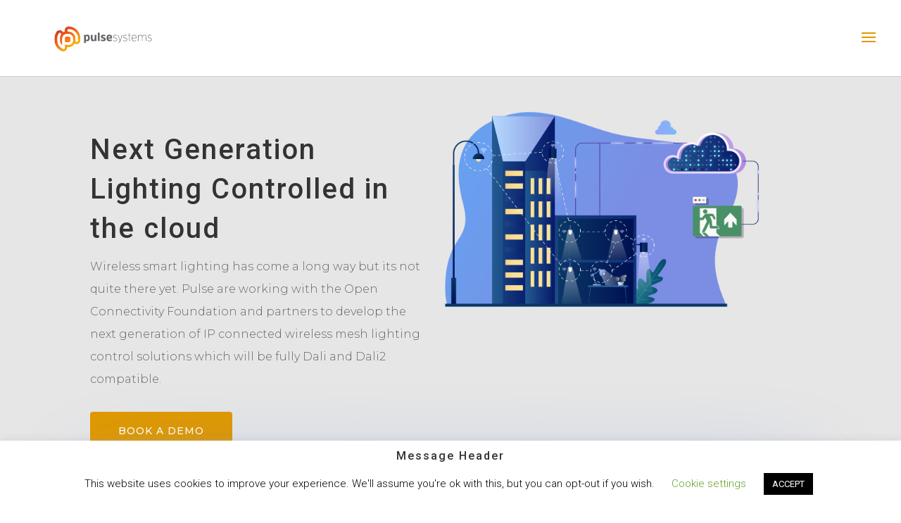

--- FILE ---
content_type: text/html; charset=UTF-8
request_url: http://pulse-systems.co.uk/smart-lighting/
body_size: 59005
content:
<!DOCTYPE html>
<html lang="en-GB">
<head>
	<meta charset="UTF-8" />
<meta http-equiv="X-UA-Compatible" content="IE=edge">
	<link rel="pingback" href="http://pulse-systems.co.uk/xmlrpc.php" />

	<script type="text/javascript">
		document.documentElement.className = 'js';
	</script>

	<script>var et_site_url='http://pulse-systems.co.uk';var et_post_id='603';function et_core_page_resource_fallback(a,b){"undefined"===typeof b&&(b=a.sheet.cssRules&&0===a.sheet.cssRules.length);b&&(a.onerror=null,a.onload=null,a.href?a.href=et_site_url+"/?et_core_page_resource="+a.id+et_post_id:a.src&&(a.src=et_site_url+"/?et_core_page_resource="+a.id+et_post_id))}
</script><meta name='robots' content='index, follow, max-image-preview:large, max-snippet:-1, max-video-preview:-1' />

	<!-- This site is optimized with the Yoast SEO plugin v17.9 - https://yoast.com/wordpress/plugins/seo/ -->
	<title>Smart Lighting - Pulse Systems</title>
	<link rel="canonical" href="https://pulse-systems.co.uk/smart-lighting/" />
	<meta property="og:locale" content="en_GB" />
	<meta property="og:type" content="article" />
	<meta property="og:title" content="Smart Lighting - Pulse Systems" />
	<meta property="og:url" content="https://pulse-systems.co.uk/smart-lighting/" />
	<meta property="og:site_name" content="Pulse Systems" />
	<meta property="article:modified_time" content="2022-01-18T22:47:55+00:00" />
	<meta name="twitter:card" content="summary_large_image" />
	<meta name="twitter:site" content="@pulsetweeters" />
	<meta name="twitter:label1" content="Estimated reading time" />
	<meta name="twitter:data1" content="25 minutes" />
	<script type="application/ld+json" class="yoast-schema-graph">{"@context":"https://schema.org","@graph":[{"@type":"Organization","@id":"https://pulse-systems.co.uk/#organization","name":"Pulse Systems LTD","url":"https://pulse-systems.co.uk/","sameAs":["https://www.linkedin.com/company/pulse-systems-ltd","https://twitter.com/pulsetweeters"],"logo":{"@type":"ImageObject","@id":"https://pulse-systems.co.uk/#logo","inLanguage":"en-GB","url":"https://pulse-systems.co.uk/wp-content/uploads/2019/12/pulse_footer.png","contentUrl":"https://pulse-systems.co.uk/wp-content/uploads/2019/12/pulse_footer.png","width":453,"height":307,"caption":"Pulse Systems LTD"},"image":{"@id":"https://pulse-systems.co.uk/#logo"}},{"@type":"WebSite","@id":"https://pulse-systems.co.uk/#website","url":"https://pulse-systems.co.uk/","name":"Pulse Systems","description":"SEE EVERYTHING. CONTROL EVERYTHING.","publisher":{"@id":"https://pulse-systems.co.uk/#organization"},"potentialAction":[{"@type":"SearchAction","target":{"@type":"EntryPoint","urlTemplate":"https://pulse-systems.co.uk/?s={search_term_string}"},"query-input":"required name=search_term_string"}],"inLanguage":"en-GB"},{"@type":"WebPage","@id":"https://pulse-systems.co.uk/smart-lighting/#webpage","url":"https://pulse-systems.co.uk/smart-lighting/","name":"Smart Lighting - Pulse Systems","isPartOf":{"@id":"https://pulse-systems.co.uk/#website"},"datePublished":"2020-07-04T18:20:39+00:00","dateModified":"2022-01-18T22:47:55+00:00","breadcrumb":{"@id":"https://pulse-systems.co.uk/smart-lighting/#breadcrumb"},"inLanguage":"en-GB","potentialAction":[{"@type":"ReadAction","target":["https://pulse-systems.co.uk/smart-lighting/"]}]},{"@type":"BreadcrumbList","@id":"https://pulse-systems.co.uk/smart-lighting/#breadcrumb","itemListElement":[{"@type":"ListItem","position":1,"name":"Home","item":"https://pulse-systems.co.uk/"},{"@type":"ListItem","position":2,"name":"Smart Lighting"}]}]}</script>
	<!-- / Yoast SEO plugin. -->


<link rel='dns-prefetch' href='//js-eu1.hs-scripts.com' />
<link rel='dns-prefetch' href='//fonts.googleapis.com' />
<link rel='dns-prefetch' href='//s.w.org' />
<link rel="alternate" type="application/rss+xml" title="Pulse Systems &raquo; Feed" href="http://pulse-systems.co.uk/feed/" />
<link rel="alternate" type="application/rss+xml" title="Pulse Systems &raquo; Comments Feed" href="http://pulse-systems.co.uk/comments/feed/" />
		<!-- This site uses the Google Analytics by MonsterInsights plugin v8.10.0 - Using Analytics tracking - https://www.monsterinsights.com/ -->
		<!-- Note: MonsterInsights is not currently configured on this site. The site owner needs to authenticate with Google Analytics in the MonsterInsights settings panel. -->
					<!-- No UA code set -->
				<!-- / Google Analytics by MonsterInsights -->
				<script type="text/javascript">
			window._wpemojiSettings = {"baseUrl":"https:\/\/s.w.org\/images\/core\/emoji\/13.1.0\/72x72\/","ext":".png","svgUrl":"https:\/\/s.w.org\/images\/core\/emoji\/13.1.0\/svg\/","svgExt":".svg","source":{"concatemoji":"http:\/\/pulse-systems.co.uk\/wp-includes\/js\/wp-emoji-release.min.js?ver=5.8.12"}};
			!function(e,a,t){var n,r,o,i=a.createElement("canvas"),p=i.getContext&&i.getContext("2d");function s(e,t){var a=String.fromCharCode;p.clearRect(0,0,i.width,i.height),p.fillText(a.apply(this,e),0,0);e=i.toDataURL();return p.clearRect(0,0,i.width,i.height),p.fillText(a.apply(this,t),0,0),e===i.toDataURL()}function c(e){var t=a.createElement("script");t.src=e,t.defer=t.type="text/javascript",a.getElementsByTagName("head")[0].appendChild(t)}for(o=Array("flag","emoji"),t.supports={everything:!0,everythingExceptFlag:!0},r=0;r<o.length;r++)t.supports[o[r]]=function(e){if(!p||!p.fillText)return!1;switch(p.textBaseline="top",p.font="600 32px Arial",e){case"flag":return s([127987,65039,8205,9895,65039],[127987,65039,8203,9895,65039])?!1:!s([55356,56826,55356,56819],[55356,56826,8203,55356,56819])&&!s([55356,57332,56128,56423,56128,56418,56128,56421,56128,56430,56128,56423,56128,56447],[55356,57332,8203,56128,56423,8203,56128,56418,8203,56128,56421,8203,56128,56430,8203,56128,56423,8203,56128,56447]);case"emoji":return!s([10084,65039,8205,55357,56613],[10084,65039,8203,55357,56613])}return!1}(o[r]),t.supports.everything=t.supports.everything&&t.supports[o[r]],"flag"!==o[r]&&(t.supports.everythingExceptFlag=t.supports.everythingExceptFlag&&t.supports[o[r]]);t.supports.everythingExceptFlag=t.supports.everythingExceptFlag&&!t.supports.flag,t.DOMReady=!1,t.readyCallback=function(){t.DOMReady=!0},t.supports.everything||(n=function(){t.readyCallback()},a.addEventListener?(a.addEventListener("DOMContentLoaded",n,!1),e.addEventListener("load",n,!1)):(e.attachEvent("onload",n),a.attachEvent("onreadystatechange",function(){"complete"===a.readyState&&t.readyCallback()})),(n=t.source||{}).concatemoji?c(n.concatemoji):n.wpemoji&&n.twemoji&&(c(n.twemoji),c(n.wpemoji)))}(window,document,window._wpemojiSettings);
		</script>
		<meta content="Divi v.4.5.1" name="generator"/><style type="text/css">
img.wp-smiley,
img.emoji {
	display: inline !important;
	border: none !important;
	box-shadow: none !important;
	height: 1em !important;
	width: 1em !important;
	margin: 0 .07em !important;
	vertical-align: -0.1em !important;
	background: none !important;
	padding: 0 !important;
}
</style>
	<link rel='stylesheet' id='wp-block-library-css'  href='http://pulse-systems.co.uk/wp-includes/css/dist/block-library/style.min.css?ver=5.8.12' type='text/css' media='all' />
<link rel='stylesheet' id='cookie-law-info-css'  href='http://pulse-systems.co.uk/wp-content/plugins/cookie-law-info/public/css/cookie-law-info-public.css?ver=2.0.8' type='text/css' media='all' />
<link rel='stylesheet' id='cookie-law-info-gdpr-css'  href='http://pulse-systems.co.uk/wp-content/plugins/cookie-law-info/public/css/cookie-law-info-gdpr.css?ver=2.0.8' type='text/css' media='all' />
<link rel='stylesheet' id='bodhi-svgs-attachment-css'  href='http://pulse-systems.co.uk/wp-content/plugins/svg-support/css/svgs-attachment.css?ver=5.8.12' type='text/css' media='all' />
<link rel='stylesheet' id='divi-style-css'  href='http://pulse-systems.co.uk/wp-content/themes/Divi/style.css?ver=4.5.1' type='text/css' media='all' />
<link rel='stylesheet' id='et-builder-googlefonts-cached-css'  href='http://fonts.googleapis.com/css?family=Roboto%3A100%2C100italic%2C300%2C300italic%2Cregular%2Citalic%2C500%2C500italic%2C700%2C700italic%2C900%2C900italic%7CMontserrat%3A100%2C100italic%2C200%2C200italic%2C300%2C300italic%2Cregular%2Citalic%2C500%2C500italic%2C600%2C600italic%2C700%2C700italic%2C800%2C800italic%2C900%2C900italic&#038;subset=latin%2Clatin-ext&#038;display=swap&#038;ver=5.8.12' type='text/css' media='all' />
<link rel='stylesheet' id='dashicons-css'  href='http://pulse-systems.co.uk/wp-includes/css/dashicons.min.css?ver=5.8.12' type='text/css' media='all' />
<script type='text/javascript' src='http://pulse-systems.co.uk/wp-includes/js/jquery/jquery.min.js?ver=3.6.0' id='jquery-core-js'></script>
<script type='text/javascript' src='http://pulse-systems.co.uk/wp-includes/js/jquery/jquery-migrate.min.js?ver=3.3.2' id='jquery-migrate-js'></script>
<script type='text/javascript' id='cookie-law-info-js-extra'>
/* <![CDATA[ */
var Cli_Data = {"nn_cookie_ids":[],"cookielist":[],"non_necessary_cookies":[],"ccpaEnabled":"","ccpaRegionBased":"","ccpaBarEnabled":"","strictlyEnabled":["necessary","obligatoire"],"ccpaType":"gdpr","js_blocking":"","custom_integration":"","triggerDomRefresh":"","secure_cookies":""};
var cli_cookiebar_settings = {"animate_speed_hide":"500","animate_speed_show":"500","background":"#FFF","border":"#b1a6a6c2","border_on":"","button_1_button_colour":"#000","button_1_button_hover":"#000000","button_1_link_colour":"#fff","button_1_as_button":"1","button_1_new_win":"","button_2_button_colour":"#333","button_2_button_hover":"#292929","button_2_link_colour":"#444","button_2_as_button":"","button_2_hidebar":"","button_3_button_colour":"#000","button_3_button_hover":"#000000","button_3_link_colour":"#fff","button_3_as_button":"1","button_3_new_win":"","button_4_button_colour":"#000","button_4_button_hover":"#000000","button_4_link_colour":"#62a329","button_4_as_button":"","button_7_button_colour":"#61a229","button_7_button_hover":"#4e8221","button_7_link_colour":"#fff","button_7_as_button":"1","button_7_new_win":"","font_family":"inherit","header_fix":"","notify_animate_hide":"1","notify_animate_show":"1","notify_div_id":"#cookie-law-info-bar","notify_position_horizontal":"right","notify_position_vertical":"bottom","scroll_close":"1","scroll_close_reload":"","accept_close_reload":"","reject_close_reload":"","showagain_tab":"1","showagain_background":"#fff","showagain_border":"#000","showagain_div_id":"#cookie-law-info-again","showagain_x_position":"100px","text":"#000","show_once_yn":"1","show_once":"10000","logging_on":"","as_popup":"","popup_overlay":"1","bar_heading_text":"Message Header","cookie_bar_as":"banner","popup_showagain_position":"bottom-right","widget_position":"left"};
var log_object = {"ajax_url":"http:\/\/pulse-systems.co.uk\/wp-admin\/admin-ajax.php"};
/* ]]> */
</script>
<script type='text/javascript' src='http://pulse-systems.co.uk/wp-content/plugins/cookie-law-info/public/js/cookie-law-info-public.js?ver=2.0.8' id='cookie-law-info-js'></script>
<script type='text/javascript' src='http://pulse-systems.co.uk/wp-content/plugins/svg-support/js/min/svgs-inline-min.js?ver=1.0.0' id='bodhi_svg_inline-js'></script>
<script type='text/javascript' id='bodhi_svg_inline-js-after'>
cssTarget="img.style-svg";ForceInlineSVGActive="false";
</script>
<script type='text/javascript' src='http://pulse-systems.co.uk/wp-content/themes/Divi/core/admin/js/es6-promise.auto.min.js?ver=5.8.12' id='es6-promise-js'></script>
<script type='text/javascript' id='et-core-api-spam-recaptcha-js-extra'>
/* <![CDATA[ */
var et_core_api_spam_recaptcha = {"site_key":"","page_action":{"action":"smart_lighting"}};
/* ]]> */
</script>
<script type='text/javascript' src='http://pulse-systems.co.uk/wp-content/themes/Divi/core/admin/js/recaptcha.js?ver=5.8.12' id='et-core-api-spam-recaptcha-js'></script>
<script>
				document.addEventListener( "DOMContentLoaded", function( event ) {
					window.et_location_hash = window.location.hash.replace(/[^a-zA-Z0-9-_#]/g, "");
					if ( "" !== window.et_location_hash ) {
						// Prevent jump to anchor - Firefox
						window.scrollTo( 0, 0 );
						var et_anchor_element = document.getElementById( window.et_location_hash.substring( 1 ) );
						if( et_anchor_element === null ) {
						    return;
						}
						// bypass auto scrolling, if supported
						if ("scrollRestoration" in history) {
							history.scrollRestoration = "manual";
						} else {
							// Prevent jump to anchor - Other Browsers
							window.et_location_hash_style = et_anchor_element.style.display;
							et_anchor_element.style.display = "none";
						}
					}
				} );
		</script><link rel="https://api.w.org/" href="http://pulse-systems.co.uk/wp-json/" /><link rel="alternate" type="application/json" href="http://pulse-systems.co.uk/wp-json/wp/v2/pages/603" /><link rel="EditURI" type="application/rsd+xml" title="RSD" href="http://pulse-systems.co.uk/xmlrpc.php?rsd" />
<link rel="wlwmanifest" type="application/wlwmanifest+xml" href="http://pulse-systems.co.uk/wp-includes/wlwmanifest.xml" /> 
<meta name="generator" content="WordPress 5.8.12" />
<link rel='shortlink' href='http://pulse-systems.co.uk/?p=603' />
<link rel="alternate" type="application/json+oembed" href="http://pulse-systems.co.uk/wp-json/oembed/1.0/embed?url=http%3A%2F%2Fpulse-systems.co.uk%2Fsmart-lighting%2F" />
<link rel="alternate" type="text/xml+oembed" href="http://pulse-systems.co.uk/wp-json/oembed/1.0/embed?url=http%3A%2F%2Fpulse-systems.co.uk%2Fsmart-lighting%2F&#038;format=xml" />
			<!-- DO NOT COPY THIS SNIPPET! Start of Page Analytics Tracking for HubSpot WordPress plugin v10.1.24-->
			<script type="text/javascript" class="hsq-set-content-id" data-content-id="standard-page">
				var _hsq = _hsq || [];
				_hsq.push(["setContentType", "standard-page"]);
			</script>
			<!-- DO NOT COPY THIS SNIPPET! End of Page Analytics Tracking for HubSpot WordPress plugin -->
					<script>
			document.documentElement.className = document.documentElement.className.replace( 'no-js', 'js' );
		</script>
				<style>
			.no-js img.lazyload { display: none; }
			figure.wp-block-image img.lazyloading { min-width: 150px; }
							.lazyload, .lazyloading { opacity: 0; }
				.lazyloaded {
					opacity: 1;
					transition: opacity 400ms;
					transition-delay: 0ms;
				}
					</style>
		<meta name="viewport" content="width=device-width, initial-scale=1.0, maximum-scale=1.0, user-scalable=0" /><link rel="icon" href="http://pulse-systems.co.uk/wp-content/uploads/2019/12/favicon-32x32-1.png" sizes="32x32" />
<link rel="icon" href="http://pulse-systems.co.uk/wp-content/uploads/2019/12/favicon-32x32-1.png" sizes="192x192" />
<link rel="apple-touch-icon" href="http://pulse-systems.co.uk/wp-content/uploads/2019/12/favicon-32x32-1.png" />
<meta name="msapplication-TileImage" content="http://pulse-systems.co.uk/wp-content/uploads/2019/12/favicon-32x32-1.png" />
<link rel="stylesheet" id="et-core-unified-603-cached-inline-styles" href="http://pulse-systems.co.uk/wp-content/et-cache/603/et-core-unified-603-17663549200642.min.css" onerror="et_core_page_resource_fallback(this, true)" onload="et_core_page_resource_fallback(this)" /></head>
<body class="page-template-default page page-id-603 et_pb_button_helper_class et_fullwidth_nav et_non_fixed_nav et_show_nav et_hide_mobile_logo et_primary_nav_dropdown_animation_fade et_secondary_nav_dropdown_animation_fade et_header_style_slide et_header_style_left et_pb_svg_logo et_pb_footer_columns5 et_cover_background et_pb_gutter osx et_pb_gutters3 et_pb_pagebuilder_layout et_no_sidebar et_divi_theme et-db et_minified_js et_minified_css">
	<div id="page-container">

	
					<div class="et_slide_in_menu_container">
			
								<div class="et_slide_menu_top">

								<ul class="et-social-icons">

	<li class="et-social-icon et-social-twitter">
		<a href="#pulsetweeters" class="icon">
			<span>Twitter</span>
		</a>
	</li>

</ul>												<div class="clear"></div>
								<form role="search" method="get" class="et-search-form" action="http://pulse-systems.co.uk/">
					<input type="search" class="et-search-field" placeholder="Search &hellip;" value="" name="s" title="Search for:" />					<button type="submit" id="searchsubmit_header"></button>
				</form>
			
			
				<div id="et-info">
									<span id="et-info-phone">01270899299</span>
				
									<a href="mailto:info@pulse-systems.co.uk"><span id="et-info-email">info@pulse-systems.co.uk</span></a>
								</div> <!-- #et-info -->

										
				</div> <!-- .et_slide_menu_top -->
			
			<div class="et_pb_fullscreen_nav_container">
				
				<ul id="mobile_menu_slide" class="et_mobile_menu">

				<li id="menu-item-464" class="menu-item menu-item-type-post_type menu-item-object-page menu-item-home menu-item-464"><a href="http://pulse-systems.co.uk/">Home</a></li>
<li id="menu-item-463" class="menu-item menu-item-type-post_type menu-item-object-page menu-item-463"><a href="http://pulse-systems.co.uk/about-us/">About Us</a></li>
<li id="menu-item-507" class="menu-item menu-item-type-post_type menu-item-object-page menu-item-507"><a href="http://pulse-systems.co.uk/contact-us/">Contact Us</a></li>
<li id="menu-item-2138" class="menu-item menu-item-type-custom menu-item-object-custom menu-item-2138"><a href="http://pulse-systems.co.uk/blog/">Blog</a></li>
<li id="menu-item-1064" class="menu-item menu-item-type-custom menu-item-object-custom menu-item-has-children menu-item-1064"><a href="#">Services</a>
<ul class="sub-menu">
	<li id="menu-item-612" class="menu-item menu-item-type-post_type menu-item-object-page menu-item-612"><a href="http://pulse-systems.co.uk/iot-platform/">IOT Platform</a></li>
	<li id="menu-item-496" class="menu-item menu-item-type-post_type menu-item-object-page menu-item-496"><a href="http://pulse-systems.co.uk/cloud-bms/">Cloud BMS</a></li>
	<li id="menu-item-666" class="menu-item menu-item-type-post_type menu-item-object-page menu-item-666"><a href="http://pulse-systems.co.uk/bespoke-iot-development/">Bespoke IOT Development</a></li>
</ul>
</li>
<li id="menu-item-354" class="menu-item menu-item-type-custom menu-item-object-custom current-menu-ancestor current-menu-parent menu-item-has-children menu-item-354"><a href="#">Solutions</a>
<ul class="sub-menu">
	<li id="menu-item-527" class="menu-item menu-item-type-post_type menu-item-object-page menu-item-527"><a href="http://pulse-systems.co.uk/energy-solutions/">Energy Solutions</a></li>
	<li id="menu-item-621" class="menu-item menu-item-type-post_type menu-item-object-page menu-item-621"><a href="http://pulse-systems.co.uk/sensors/">Sensors</a></li>
	<li id="menu-item-606" class="menu-item menu-item-type-post_type menu-item-object-page current-menu-item page_item page-item-603 current_page_item menu-item-606"><a href="http://pulse-systems.co.uk/smart-lighting/" aria-current="page">Smart Lighting</a></li>
	<li id="menu-item-601" class="menu-item menu-item-type-post_type menu-item-object-page menu-item-601"><a href="http://pulse-systems.co.uk/air-quality/">Air Quality</a></li>
</ul>
</li>

				</ul>
			</div>
		</div>
		
			<header id="main-header" data-height-onload="93">
			<div class="container clearfix et_menu_container">
							<div class="logo_container">
					<span class="logo_helper"></span>
					<a href="http://pulse-systems.co.uk/">
						<img  alt="Pulse Systems" id="logo" data-height-percentage="100" data-src="/wp-content/uploads/2020/07/3-repeating-every-4-seconds.svg" class="lazyload" src="[data-uri]" /><noscript><img src="/wp-content/uploads/2020/07/3-repeating-every-4-seconds.svg" alt="Pulse Systems" id="logo" data-height-percentage="100" /></noscript>
					</a>
				</div>
							<div id="et-top-navigation" data-height="93" data-fixed-height="40">
					
					
											<span class="mobile_menu_bar et_pb_header_toggle et_toggle_slide_menu"></span>
					
					
									</div> <!-- #et-top-navigation -->
			</div> <!-- .container -->
			<div class="et_search_outer">
				<div class="container et_search_form_container">
					<form role="search" method="get" class="et-search-form" action="http://pulse-systems.co.uk/">
					<input type="search" class="et-search-field" placeholder="Search &hellip;" value="" name="s" title="Search for:" />					</form>
					<span class="et_close_search_field"></span>
				</div>
			</div>
		</header> <!-- #main-header -->
			<div id="et-main-area">
	
<div id="main-content">


			
				<article id="post-603" class="post-603 page type-page status-publish hentry">

				
					<div class="entry-content">
					<div id="et-boc" class="et-boc">
			
		<div class="et-l et-l--post">
			<div class="et_builder_inner_content et_pb_gutters3">
		<div class="et_pb_section et_pb_section_0 et_pb_with_background et_section_regular section_has_divider et_pb_bottom_divider" >
				
				
				
				
					<div class="et_pb_row et_pb_row_0 et_pb_gutters1">
				<div class="et_pb_column et_pb_column_1_2 et_pb_column_0  et_pb_css_mix_blend_mode_passthrough">
				
				
				<div class="et_pb_module et_pb_text et_pb_text_0  et_pb_text_align_left et_pb_bg_layout_light">
				
				
				<div class="et_pb_text_inner"><h1>Next Generation Lighting Controlled in the cloud</h1>
<p>Wireless smart lighting has come a long way but its not quite there yet. Pulse are working with the Open Connectivity Foundation and partners to develop the next generation of IP connected wireless mesh lighting control solutions which will be fully Dali and Dali2 compatible.</p></div>
			</div> <!-- .et_pb_text --><div class="et_pb_button_module_wrapper et_pb_button_0_wrapper  et_pb_module ">
				<a class="et_pb_button et_pb_button_0 et_hover_enabled et_pb_bg_layout_dark" href="#lighting-anchor">Book A Demo</a>
			</div>
			</div> <!-- .et_pb_column --><div class="et_pb_column et_pb_column_1_2 et_pb_column_1  et_pb_css_mix_blend_mode_passthrough et-last-child">
				
				
				<div class="et_pb_module et_pb_image et_pb_image_0 et_animated et-waypoint">
				
				
				<span class="et_pb_image_wrap "><img  alt="" title="Pulse illsutration_Smart Lighting" data-src="http://pulse-systems.co.uk/wp-content/uploads/2020/07/Pulse-illsutration_Smart-Lighting-1.png" class="lazyload" src="[data-uri]" /><noscript><img src="http://pulse-systems.co.uk/wp-content/uploads/2020/07/Pulse-illsutration_Smart-Lighting-1.png" alt="" title="Pulse illsutration_Smart Lighting" /></noscript></span>
			</div>
			</div> <!-- .et_pb_column -->
				
				
			</div> <!-- .et_pb_row --><div class="et_pb_row et_pb_row_1">
				<div class="et_pb_column et_pb_column_4_4 et_pb_column_2  et_pb_css_mix_blend_mode_passthrough et-last-child">
				
				
				<div class="et_pb_module et_pb_cta_0 et_animated et_hover_enabled et_pb_promo  et_pb_text_align_center et_pb_bg_layout_light">
				
				
				<div class="et_pb_promo_description"><h2 class="et_pb_module_header">How do we move your existing assets into the cloud?</h2><div><p>To download a case study and book a demo of our hardware and software solutions, click here to begin.</p></div></div>
				<div class="et_pb_button_wrapper"><a class="et_pb_button et_pb_promo_button" href="#lighting-anchor">Get Started</a></div>
			</div>
			</div> <!-- .et_pb_column -->
				
				
			</div> <!-- .et_pb_row -->
				
				<div class="et_pb_bottom_inside_divider et-no-transition"></div>
			</div> <!-- .et_pb_section --><div class="et_pb_section et_pb_section_1 et_pb_with_background et_section_regular" >
				
				
				
				
					<div class="et_pb_row et_pb_row_2">
				<div class="et_pb_column et_pb_column_4_4 et_pb_column_3  et_pb_css_mix_blend_mode_passthrough et-last-child">
				
				
				<div class="et_pb_module et_pb_divider et_pb_divider_0 et_pb_divider_position_ et_pb_space"><div class="et_pb_divider_internal"></div></div><div class="et_pb_module et_pb_text et_pb_text_1  et_pb_text_align_left et_pb_bg_layout_light">
				
				
				<div class="et_pb_text_inner"><h2>Smart Lighting Features</h2></div>
			</div> <!-- .et_pb_text -->
			</div> <!-- .et_pb_column -->
				
				
			</div> <!-- .et_pb_row --><div class="et_pb_row et_pb_row_3">
				<div class="et_pb_column et_pb_column_1_3 et_pb_column_4  et_pb_css_mix_blend_mode_passthrough">
				
				
				<div class="et_pb_module et_pb_blurb et_pb_blurb_0 et_animated  et_pb_text_align_center  et_pb_blurb_position_top et_pb_bg_layout_light">
				
				
				<div class="et_pb_blurb_content">
					<div class="et_pb_main_blurb_image"><span class="et_pb_image_wrap"><img  alt=""  data-src="http://pulse-systems.co.uk/wp-content/uploads/2020/07/icon_Particulates-PM1-PM2.5-PM10-1.png" class="et-waypoint et_pb_animation_off lazyload" src="[data-uri]" /><noscript><img src="http://pulse-systems.co.uk/wp-content/uploads/2020/07/icon_Particulates-PM1-PM2.5-PM10-1.png" alt="" class="et-waypoint et_pb_animation_off" /></noscript></span></div>
					<div class="et_pb_blurb_container">
						<h4 class="et_pb_module_header"><span>Smart Sensors</span></h4>
						<div class="et_pb_blurb_description"><p>Lighting is perfectly positioned throughout buildings for complimentary sensor nodes</p></div>
					</div>
				</div> <!-- .et_pb_blurb_content -->
			</div> <!-- .et_pb_blurb -->
			</div> <!-- .et_pb_column --><div class="et_pb_column et_pb_column_1_3 et_pb_column_5  et_pb_css_mix_blend_mode_passthrough">
				
				
				<div class="et_pb_module et_pb_blurb et_pb_blurb_1 et_animated  et_pb_text_align_center  et_pb_blurb_position_top et_pb_bg_layout_light">
				
				
				<div class="et_pb_blurb_content">
					<div class="et_pb_main_blurb_image"><span class="et_pb_image_wrap"><img  alt=""  data-src="http://pulse-systems.co.uk/wp-content/uploads/2020/07/icon_Wireless-mesh-1.png" class="et-waypoint et_pb_animation_off lazyload" src="[data-uri]" /><noscript><img src="http://pulse-systems.co.uk/wp-content/uploads/2020/07/icon_Wireless-mesh-1.png" alt="" class="et-waypoint et_pb_animation_off" /></noscript></span></div>
					<div class="et_pb_blurb_container">
						<h4 class="et_pb_module_header"><span>Wireless Mesh</span></h4>
						<div class="et_pb_blurb_description"><p>IP based Wireless mesh lighting constantly passes sensor data between fittings.</p></div>
					</div>
				</div> <!-- .et_pb_blurb_content -->
			</div> <!-- .et_pb_blurb -->
			</div> <!-- .et_pb_column --><div class="et_pb_column et_pb_column_1_3 et_pb_column_6  et_pb_css_mix_blend_mode_passthrough et-last-child">
				
				
				<div class="et_pb_module et_pb_blurb et_pb_blurb_2 et_animated  et_pb_text_align_center  et_pb_blurb_position_top et_pb_bg_layout_light">
				
				
				<div class="et_pb_blurb_content">
					<div class="et_pb_main_blurb_image"><span class="et_pb_image_wrap"><img  alt=""  data-src="http://pulse-systems.co.uk/wp-content/uploads/2020/07/icon_Security-encryption.png" class="et-waypoint et_pb_animation_off lazyload" src="[data-uri]" /><noscript><img src="http://pulse-systems.co.uk/wp-content/uploads/2020/07/icon_Security-encryption.png" alt="" class="et-waypoint et_pb_animation_off" /></noscript></span></div>
					<div class="et_pb_blurb_container">
						<h4 class="et_pb_module_header"><span>Secure By Design</span></h4>
						<div class="et_pb_blurb_description"><p>OCF over thread is secure by design, end to end IPv6 protocol from node to cloud </p></div>
					</div>
				</div> <!-- .et_pb_blurb_content -->
			</div> <!-- .et_pb_blurb -->
			</div> <!-- .et_pb_column -->
				
				
			</div> <!-- .et_pb_row --><div class="et_pb_row et_pb_row_4">
				<div class="et_pb_column et_pb_column_1_3 et_pb_column_7  et_pb_css_mix_blend_mode_passthrough">
				
				
				<div class="et_pb_module et_pb_blurb et_pb_blurb_3 et_animated  et_pb_text_align_center  et_pb_blurb_position_top et_pb_bg_layout_light">
				
				
				<div class="et_pb_blurb_content">
					<div class="et_pb_main_blurb_image"><span class="et_pb_image_wrap"><img  alt=""  data-src="http://pulse-systems.co.uk/wp-content/uploads/2020/07/icon_Protocol.png" class="et-waypoint et_pb_animation_off lazyload" src="[data-uri]" /><noscript><img src="http://pulse-systems.co.uk/wp-content/uploads/2020/07/icon_Protocol.png" alt="" class="et-waypoint et_pb_animation_off" /></noscript></span></div>
					<div class="et_pb_blurb_container">
						<h4 class="et_pb_module_header"><span>Compliance Reporting</span></h4>
						<div class="et_pb_blurb_description"><p>Emergency fittings send notifications to the cloud and can also be easily instructed to self test.</p></div>
					</div>
				</div> <!-- .et_pb_blurb_content -->
			</div> <!-- .et_pb_blurb -->
			</div> <!-- .et_pb_column --><div class="et_pb_column et_pb_column_1_3 et_pb_column_8  et_pb_css_mix_blend_mode_passthrough">
				
				
				<div class="et_pb_module et_pb_blurb et_pb_blurb_4 et_animated  et_pb_text_align_center  et_pb_blurb_position_top et_pb_bg_layout_light">
				
				
				<div class="et_pb_blurb_content">
					<div class="et_pb_main_blurb_image"><span class="et_pb_image_wrap"><img  alt=""  data-src="http://pulse-systems.co.uk/wp-content/uploads/2020/07/icon_Light-fitting.png" class="et-waypoint et_pb_animation_off lazyload" src="[data-uri]" /><noscript><img src="http://pulse-systems.co.uk/wp-content/uploads/2020/07/icon_Light-fitting.png" alt="" class="et-waypoint et_pb_animation_off" /></noscript></span></div>
					<div class="et_pb_blurb_container">
						<h4 class="et_pb_module_header"><span>IR PIR</span></h4>
						<div class="et_pb_blurb_description"><p>Infra-Red detectors provide continuous presence detection signals to the luminaires.</p></div>
					</div>
				</div> <!-- .et_pb_blurb_content -->
			</div> <!-- .et_pb_blurb -->
			</div> <!-- .et_pb_column --><div class="et_pb_column et_pb_column_1_3 et_pb_column_9  et_pb_css_mix_blend_mode_passthrough et-last-child">
				
				
				<div class="et_pb_module et_pb_blurb et_pb_blurb_5 et_animated  et_pb_text_align_center  et_pb_blurb_position_top et_pb_bg_layout_light">
				
				
				<div class="et_pb_blurb_content">
					<div class="et_pb_main_blurb_image"><span class="et_pb_image_wrap"><img  alt=""  data-src="http://pulse-systems.co.uk/wp-content/uploads/2020/07/icon_service-maintenance.png" class="et-waypoint et_pb_animation_off lazyload" src="[data-uri]" /><noscript><img src="http://pulse-systems.co.uk/wp-content/uploads/2020/07/icon_service-maintenance.png" alt="" class="et-waypoint et_pb_animation_off" /></noscript></span></div>
					<div class="et_pb_blurb_container">
						<h4 class="et_pb_module_header"><span>Remote Control & Fix</span></h4>
						<div class="et_pb_blurb_description"><p>No control wiring needed, just fit and commission online. Fitting identification and placement is easy.</p></div>
					</div>
				</div> <!-- .et_pb_blurb_content -->
			</div> <!-- .et_pb_blurb -->
			</div> <!-- .et_pb_column -->
				
				
			</div> <!-- .et_pb_row -->
				
				
			</div> <!-- .et_pb_section --><div class="et_pb_section et_pb_section_2 et_pb_with_background et_section_specialty section_has_divider et_pb_bottom_divider et_pb_top_divider" >
				<div class="et_pb_top_inside_divider et-no-transition"></div>
				
				
				<div class="et_pb_row">
					<div class="et_pb_column et_pb_column_1_2 et_pb_column_10    et_pb_css_mix_blend_mode_passthrough">
				
				
				<div class="et_pb_module et_pb_divider et_pb_divider_1 et_pb_divider_position_ et_pb_space"><div class="et_pb_divider_internal"></div></div><div class="et_pb_module et_pb_text et_pb_text_2  et_pb_text_align_left et_pb_bg_layout_light">
				
				
				<div class="et_pb_text_inner"><h2>Visible, Active Reporting</h2>
<p>Our smart lighting solutions provide real-time insight into the current state of every individual luminaire across your estate, constantly reporting its value, scene and group information as well as error codes and faults for emergency fittings. </p>
<p>Bluetooth is not secure by design so we believe that IP lighting end to end is the future proof method for delivering wireless mesh lighting solutions.</p>
<p>&nbsp;</p></div>
			</div> <!-- .et_pb_text -->
			</div> <!-- .et_pb_column --><div class="et_pb_column et_pb_column_1_2 et_pb_column_11   et_pb_specialty_column  et_pb_css_mix_blend_mode_passthrough et-last-child">
				
				
				<div class="et_pb_row_inner et_pb_row_inner_0 et_pb_gutters1">
				<div class="et_pb_column et_pb_column_1_4 et_pb_column_inner et_pb_column_inner_0">
				
				
				<div class="et_pb_with_border et_pb_module et_pb_number_counter et_pb_number_counter_0  et_pb_text_align_center et_pb_bg_layout_dark et_pb_with_title" data-number-value="22 PA" data-number-separator="">
				
				
				<div class="percent" ><p><span class="percent-value"></span><span class="percent-sign"></span></p></div>
				<h3 class="title">Average Savings</h3>
			</div><!-- .et_pb_number_counter --><div class="et_pb_with_border et_pb_module et_pb_number_counter et_pb_number_counter_1  et_pb_text_align_center et_pb_bg_layout_dark et_pb_with_title" data-number-value="28" data-number-separator="">
				
				
				<div class="percent" ><p><span class="percent-value"></span><span class="percent-sign"></span></p></div>
				<h3 class="title">Carbon Reduction</h3>
			</div><!-- .et_pb_number_counter -->
			</div> <!-- .et_pb_column --><div class="et_pb_column et_pb_column_1_4 et_pb_column_inner et_pb_column_inner_1 et-last-child">
				
				
				<div class="et_pb_with_border et_pb_module et_pb_number_counter et_pb_number_counter_2  et_pb_text_align_center et_pb_bg_layout_dark et_pb_with_title" data-number-value="100" data-number-separator="">
				
				
				<div class="percent" ><p><span class="percent-value"></span><span class="percent-sign"></span></p></div>
				<h3 class="title">Compliance</h3>
			</div><!-- .et_pb_number_counter --><div class="et_pb_module et_pb_cta_1 et_animated et_hover_enabled et_pb_promo  et_pb_text_align_center et_pb_bg_layout_light">
				
				
				<div class="et_pb_promo_description"><h2 class="et_pb_module_header">Free Quote</h2><div><p>For a free site survey &amp; estimate of savings, click here.</p></div></div>
				<div class="et_pb_button_wrapper"><a class="et_pb_button et_pb_promo_button" href="#lighting-anchor">Get Quote</a></div>
			</div>
			</div> <!-- .et_pb_column -->
				
				
			</div> <!-- .et_pb_row_inner -->
			</div> <!-- .et_pb_column -->
				</div> <!-- .et_pb_row -->
				
			</div> <!-- .et_pb_section --><div class="et_pb_section et_pb_section_3 et_section_regular section_has_divider et_pb_bottom_divider et_pb_top_divider" >
				<div class="et_pb_top_inside_divider et-no-transition"></div>
				
				
				
					<div class="et_pb_row et_pb_row_5">
				<div class="et_pb_column et_pb_column_1_2 et_pb_column_12  et_pb_css_mix_blend_mode_passthrough">
				
				
				<div class="et_pb_module et_pb_image et_pb_image_1 et_animated et-waypoint">
				
				
				<span class="et_pb_image_wrap "><img  alt="" title="IPBLIS" data-src="http://pulse-systems.co.uk/wp-content/uploads/2020/07/IPBLIS.png" class="lazyload" src="[data-uri]" /><noscript><img src="http://pulse-systems.co.uk/wp-content/uploads/2020/07/IPBLIS.png" alt="" title="IPBLIS" /></noscript></span>
			</div>
			</div> <!-- .et_pb_column --><div class="et_pb_column et_pb_column_1_2 et_pb_column_13  et_pb_css_mix_blend_mode_passthrough et-last-child">
				
				
				<div class="et_pb_module et_pb_divider et_pb_divider_2 et_pb_divider_position_ et_pb_space"><div class="et_pb_divider_internal"></div></div><div class="et_pb_module et_pb_text et_pb_text_3  et_pb_text_align_left et_pb_bg_layout_light">
				
				
				<div class="et_pb_text_inner"><h2>Transitional Journey</h2>
<p><span style="font-size: 16px; font-family: Montserrat, Helvetica, Arial, Lucida, sans-serif; color: #666666;">We appreciate that most organisations have invested heavily in their lighting infrastructure. With this in mind we have developed a transition device which includes both wired and wireless connectivity options. This device will allow organisations to bridge the gap between traditional lighting solutions towards the future of wireless mesh lighting capabilities.</span></p></div>
			</div> <!-- .et_pb_text --><div class="et_pb_button_module_wrapper et_pb_button_1_wrapper  et_pb_module ">
				<a class="et_pb_button et_pb_button_1 et_hover_enabled et_pb_bg_layout_dark" href="#lighting-anchor">Arrange demo</a>
			</div>
			</div> <!-- .et_pb_column -->
				
				
			</div> <!-- .et_pb_row -->
				
				
			</div> <!-- .et_pb_section --><div class="et_pb_section et_pb_section_4 et_pb_with_background et_section_regular section_has_divider et_pb_bottom_divider et_pb_top_divider" >
				<div class="et_pb_top_inside_divider et-no-transition"></div>
				
				
				
					<div class="et_pb_row et_pb_row_6">
				<div class="et_pb_column et_pb_column_4_4 et_pb_column_14  et_pb_css_mix_blend_mode_passthrough et-last-child">
				
				
				<div class="et_pb_module et_pb_text et_pb_text_4  et_pb_text_align_center et_pb_bg_layout_light">
				
				
				<div class="et_pb_text_inner"><h2>Our Customers</h2></div>
			</div> <!-- .et_pb_text --><div class="et_pb_module et_pb_divider et_pb_divider_3 et_pb_divider_position_ et_pb_space"><div class="et_pb_divider_internal"></div></div>
			</div> <!-- .et_pb_column -->
				
				
			</div> <!-- .et_pb_row --><div class="et_pb_row et_pb_row_7">
				<div class="et_pb_column et_pb_column_4_4 et_pb_column_15  et_pb_css_mix_blend_mode_passthrough et-last-child">
				
				
				<div class="et_pb_module et_pb_text et_pb_text_5  et_pb_text_align_center et_pb_bg_layout_light">
				
				
				<div class="et_pb_text_inner"><p>&#8220;Pulse Systems have given us visibility of our lighting assets, highlighting potential compliance issues and putting together an automated strategy to bring our energy costs under control.&#8221;</p></div>
			</div> <!-- .et_pb_text -->
			</div> <!-- .et_pb_column -->
				
				
			</div> <!-- .et_pb_row --><div class="et_pb_row et_pb_row_8">
				<div class="et_pb_column et_pb_column_1_2 et_pb_column_16  et_pb_css_mix_blend_mode_passthrough">
				
				
				<div class="et_pb_module et_pb_text et_pb_text_6  et_pb_text_align_center et_pb_bg_layout_light">
				
				
				<div class="et_pb_text_inner"><p>&#8220;Pulse systems can track, manage and trace energy data at an<br />asset level, quickly and efficiently identifying and<br />preventing unnecessary energy usage. This fine level of granular reporting saves our customers money whilst contributing directly to their corporate and social responsibility goals.&#8221;</p></div>
			</div> <!-- .et_pb_text -->
			</div> <!-- .et_pb_column --><div class="et_pb_column et_pb_column_1_2 et_pb_column_17  et_pb_css_mix_blend_mode_passthrough et-last-child">
				
				
				<div class="et_pb_module et_pb_text et_pb_text_7  et_pb_text_align_center et_pb_bg_layout_light">
				
				
				<div class="et_pb_text_inner"><p>&#8220;Our solutions can be installed at any stage or can easily and cheaply be retrofitted as well as being easily integrated into existing management portals. Our UK based design and production capability allows us to provide bespoke IoT components and solutions to fit within existing assets and casings to meet specific requirements.&#8221;</p></div>
			</div> <!-- .et_pb_text -->
			</div> <!-- .et_pb_column -->
				
				
			</div> <!-- .et_pb_row -->
				
				<div class="et_pb_bottom_inside_divider et-no-transition"></div>
			</div> <!-- .et_pb_section --><div class="et_pb_section et_pb_section_5 et_pb_section_parallax et_pb_with_background et_section_regular" >
				
				<div class="et_parallax_bg_wrap"><div
						class="et_parallax_bg"
						style="background-image: url(http://pulse-systems.co.uk/wp-content/uploads/2020/07/Pulse-illsutration_Footer-1.png);"
					></div></div>
				
				
					<div class="et_pb_row et_pb_row_9">
				<div class="et_pb_column et_pb_column_2_3 et_pb_column_18  et_pb_css_mix_blend_mode_passthrough">
				
				
				<div class="et_pb_module et_pb_text et_pb_text_8  et_pb_text_align_left et_pb_bg_layout_dark">
				
				
				<div class="et_pb_text_inner"><h2>Gain Understanding &amp; Control&#8230;</h2></div>
			</div> <!-- .et_pb_text -->
			</div> <!-- .et_pb_column --><div class="et_pb_column et_pb_column_1_3 et_pb_column_19  et_pb_css_mix_blend_mode_passthrough et-last-child">
				
				
				<div class="et_pb_button_module_wrapper et_pb_button_2_wrapper et_pb_button_alignment_right et_pb_module ">
				<a class="et_pb_button et_pb_button_2 et_hover_enabled et_pb_bg_layout_dark" href="#lighting-anchor">Get Started</a>
			</div>
			</div> <!-- .et_pb_column -->
				
				
			</div> <!-- .et_pb_row --><div id="lighting-anchor" class="et_pb_row et_pb_row_10 et_animated">
				<div class="et_pb_column et_pb_column_4_4 et_pb_column_20  et_pb_css_mix_blend_mode_passthrough et-last-child">
				
				
				<div class="et_pb_module et_pb_text et_pb_text_9  et_pb_text_align_center et_pb_bg_layout_light">
				
				
				<div class="et_pb_text_inner"><h2>Get In Touch</h2>
<p>If you would like to know more about how Pulse Systems smart lighting solutions can help save you money and provide greater visibility than ever before, get in touch today.</p></div>
			</div> <!-- .et_pb_text -->
			<div id="et_pb_contact_form_0" class="et_pb_with_border et_pb_module et_pb_contact_form_0 et_pb_contact_form_container clearfix" data-form_unique_num="0">
				
				
				
				<div class="et-pb-contact-message"></div>
				
				<div class="et_pb_contact">
					<form class="et_pb_contact_form clearfix" method="post" action="http://pulse-systems.co.uk/smart-lighting/">
						<p class="et_pb_contact_field et_pb_contact_field_0 et_pb_contact_field_half" data-id="name" data-type="input">
				
				
				<label for="et_pb_contact_name_0" class="et_pb_contact_form_label">Name</label>
				<input type="text" id="et_pb_contact_name_0" class="input" value="" name="et_pb_contact_name_0" data-required_mark="required" data-field_type="input" data-original_id="name" placeholder="Name">
			</p><p class="et_pb_contact_field et_pb_contact_field_1 et_pb_contact_field_half et_pb_contact_field_last" data-id="email" data-type="email">
				
				
				<label for="et_pb_contact_email_0" class="et_pb_contact_form_label">Email Address</label>
				<input type="text" id="et_pb_contact_email_0" class="input" value="" name="et_pb_contact_email_0" data-required_mark="required" data-field_type="email" data-original_id="email" placeholder="Email Address">
			</p><p class="et_pb_contact_field et_pb_contact_field_2 et_pb_contact_field_last" data-id="message" data-type="text">
				
				
				<label for="et_pb_contact_message_0" class="et_pb_contact_form_label">Message</label>
				<textarea name="et_pb_contact_message_0" id="et_pb_contact_message_0" class="et_pb_contact_message input" data-required_mark="required" data-field_type="text" data-original_id="message" placeholder="Message"></textarea>
			</p><p class="et_pb_contact_field et_pb_contact_field_3 et_pb_contact_field_last" data-id="interest" data-type="checkbox">
				
				
				<label for="et_pb_contact_interest_0" class="et_pb_contact_form_label">I Am Interested In</label>
				<input class="et_pb_checkbox_handle" type="hidden" name="et_pb_contact_interest_0" data-required_mark="required" data-field_type="checkbox" data-original_id="interest">
					<span class="et_pb_contact_field_options_wrapper">
						<span class="et_pb_contact_field_options_title">I Am Interested In</span>
						<span class="et_pb_contact_field_options_list"><span class="et_pb_contact_field_checkbox">
							<input type="checkbox" id="et_pb_contact_interest_3_0" class="input" value="Book A Demo" data-id="-1">
							<label for="et_pb_contact_interest_3_0"><i></i>Book A Demo</label>
						</span><span class="et_pb_contact_field_checkbox">
							<input type="checkbox" id="et_pb_contact_interest_3_1" class="input" value="Access Case Studies" data-id="0">
							<label for="et_pb_contact_interest_3_1"><i></i>Access Case Studies</label>
						</span><span class="et_pb_contact_field_checkbox">
							<input type="checkbox" id="et_pb_contact_interest_3_2" class="input" value="Access Secification Sheets" data-id="1">
							<label for="et_pb_contact_interest_3_2"><i></i>Access Secification Sheets</label>
						</span><span class="et_pb_contact_field_checkbox">
							<input type="checkbox" id="et_pb_contact_interest_3_3" class="input" value="Receive A Quote" data-id="2">
							<label for="et_pb_contact_interest_3_3"><i></i>Receive A Quote</label>
						</span><span class="et_pb_contact_field_checkbox">
							<input type="checkbox" id="et_pb_contact_interest_3_4" class="input" value="Please Call Me" data-id="4">
							<label for="et_pb_contact_interest_3_4"><i></i>Please Call Me</label>
						</span></span>
					</span>
			</p><p class="et_pb_contact_field et_pb_contact_field_4 et_pb_contact_field_half" data-conditional-logic="[[&quot;interest&quot;,&quot;is&quot;,&quot;Please Call Me&quot;]]" data-conditional-relation="any" data-id="telephone" data-type="input">
				
				
				<label for="et_pb_contact_telephone_0" class="et_pb_contact_form_label">Telephone</label>
				<input type="text" id="et_pb_contact_telephone_0" class="input" value="" name="et_pb_contact_telephone_0" data-required_mark="not_required" data-field_type="input" data-original_id="telephone" placeholder="Telephone" pattern="[0-9\s-]*" title="Only numbers allowed.">
			</p>
						<input type="hidden" value="et_contact_proccess" name="et_pb_contactform_submit_0"/>
						<div class="et_contact_bottom_container">
							
			<div class="et_pb_contact_right">
				<p class="clearfix">
					<span class="et_pb_contact_captcha_question">3 + 7</span> = <input type="text" size="2" class="input et_pb_contact_captcha" data-first_digit="3" data-second_digit="7" value="" name="et_pb_contact_captcha_0" data-required_mark="required" autocomplete="off">
				</p>
			</div><!-- .et_pb_contact_right -->
							<button type="submit" name="et_builder_submit_button" class="et_pb_contact_submit et_pb_button">Submit</button>
						</div>
						<input type="hidden" id="_wpnonce-et-pb-contact-form-submitted-0" name="_wpnonce-et-pb-contact-form-submitted-0" value="ab084e24b3" /><input type="hidden" name="_wp_http_referer" value="/smart-lighting/" />
					</form>
				</div> <!-- .et_pb_contact -->
			</div> <!-- .et_pb_contact_form_container -->
			
			</div> <!-- .et_pb_column -->
				
				
			</div> <!-- .et_pb_row -->
				
				
			</div> <!-- .et_pb_section -->		</div><!-- .et_builder_inner_content -->
	</div><!-- .et-l -->
	
			
		</div><!-- #et-boc -->
							</div> <!-- .entry-content -->

				
				</article> <!-- .et_pb_post -->

			

</div> <!-- #main-content -->


	<span class="et_pb_scroll_top et-pb-icon"></span>


			<footer id="main-footer">
				
<div class="container">
    <div id="footer-widgets" class="clearfix">
		<div class="footer-widget"><div id="text-3" class="fwidget et_pb_widget widget_text"><h4 class="title">Solutions</h4>			<div class="textwidget"><p><a href="/smart-lighting/">Lighting</a></p>
<p><a href="/air-quality/">Air Quality</a></p>
<p><a href="/cloud-bms/">Cloud BMS</a></p>
<p><a href="/sensors/">Sensors</a></p>
<p><a href="/iot-platform/">IOT</a></p>
</div>
		</div> <!-- end .fwidget --></div> <!-- end .footer-widget --><div class="footer-widget"><div id="text-7" class="fwidget et_pb_widget widget_text"><h4 class="title">Science Park</h4>			<div class="textwidget"><p>Mount Pleasant</p>
<p>Innovation Centre One</p>
<p>Great Orford Street</p>
<p>L3 5TF</p>
</div>
		</div> <!-- end .fwidget --></div> <!-- end .footer-widget --><div class="footer-widget"><div id="text-4" class="fwidget et_pb_widget widget_text"><h4 class="title">Sensor City</h4>			<div class="textwidget"><p>31 Mount Pleasant Street</p>
<p>Liverpool</p>
<p>L3 5LJ</p>
</div>
		</div> <!-- end .fwidget --></div> <!-- end .footer-widget --><div class="footer-widget"><div id="text-8" class="fwidget et_pb_widget widget_text"><h4 class="title">Contact</h4>			<div class="textwidget"><p>info@pulse-systems.co.uk</p>
</div>
		</div> <!-- end .fwidget --></div> <!-- end .footer-widget --><div class="footer-widget"><div id="media_image-2" class="fwidget et_pb_widget widget_media_image"><img width="200" height="235"   alt="" style="max-width: 100%; height: auto;" data-src="http://pulse-systems.co.uk/wp-content/uploads/2020/07/logo-white_200.png" class="image wp-image-585  attachment-full size-full lazyload" src="[data-uri]" /><noscript><img width="200" height="235" src="http://pulse-systems.co.uk/wp-content/uploads/2020/07/logo-white_200.png" class="image wp-image-585  attachment-full size-full" alt="" style="max-width: 100%; height: auto;" /></noscript></div> <!-- end .fwidget --></div> <!-- end .footer-widget -->    </div> <!-- #footer-widgets -->
</div>    <!-- .container -->

		
				<div id="footer-bottom">
					<div class="container clearfix">
				<ul class="et-social-icons">

	<li class="et-social-icon et-social-twitter">
		<a href="#pulsetweeters" class="icon">
			<span>Twitter</span>
		</a>
	</li>

</ul><div id="footer-info">Copyright Pulse Systems Limited 2020</div>					</div>	<!-- .container -->
				</div>
			</footer> <!-- #main-footer -->
		</div> <!-- #et-main-area -->


	</div> <!-- #page-container -->

	<!--googleoff: all--><div id="cookie-law-info-bar" data-nosnippet="true"><h5 class="cli_messagebar_head">Message Header</h5><span>This website uses cookies to improve your experience. We'll assume you're ok with this, but you can opt-out if you wish. <a role='button' tabindex='0' class="cli_settings_button" style="margin:5px 20px 5px 20px;" >Cookie settings</a><a role='button' tabindex='0' data-cli_action="accept" id="cookie_action_close_header"  class="medium cli-plugin-button cli-plugin-main-button cookie_action_close_header cli_action_button" style="display:inline-block;  margin:5px; ">ACCEPT</a></span></div><div id="cookie-law-info-again" style="display:none;" data-nosnippet="true"><span id="cookie_hdr_showagain">Privacy & Cookies Policy</span></div><div class="cli-modal" data-nosnippet="true" id="cliSettingsPopup" tabindex="-1" role="dialog" aria-labelledby="cliSettingsPopup" aria-hidden="true">
  <div class="cli-modal-dialog" role="document">
	<div class="cli-modal-content cli-bar-popup">
	  	<button type="button" class="cli-modal-close" id="cliModalClose">
			<svg class="" viewBox="0 0 24 24"><path d="M19 6.41l-1.41-1.41-5.59 5.59-5.59-5.59-1.41 1.41 5.59 5.59-5.59 5.59 1.41 1.41 5.59-5.59 5.59 5.59 1.41-1.41-5.59-5.59z"></path><path d="M0 0h24v24h-24z" fill="none"></path></svg>
			<span class="wt-cli-sr-only">Close</span>
	  	</button>
	  	<div class="cli-modal-body">
			<div class="cli-container-fluid cli-tab-container">
	<div class="cli-row">
		<div class="cli-col-12 cli-align-items-stretch cli-px-0">
			<div class="cli-privacy-overview">
				<h4>Privacy Overview</h4>				<div class="cli-privacy-content">
					<div class="cli-privacy-content-text">This website uses cookies to improve your experience while you navigate through the website. Out of these cookies, the cookies that are categorized as necessary are stored on your browser as they are essential for the working of basic functionalities of the website. We also use third-party cookies that help us analyze and understand how you use this website. These cookies will be stored in your browser only with your consent. You also have the option to opt-out of these cookies. But opting out of some of these cookies may have an effect on your browsing experience.</div>
				</div>
				<a class="cli-privacy-readmore"  aria-label="Show more" tabindex="0" role="button" data-readmore-text="Show more" data-readless-text="Show less"></a>			</div>
		</div>
		<div class="cli-col-12 cli-align-items-stretch cli-px-0 cli-tab-section-container">
												<div class="cli-tab-section">
						<div class="cli-tab-header">
							<a role="button" tabindex="0" class="cli-nav-link cli-settings-mobile" data-target="necessary" data-toggle="cli-toggle-tab">
								Necessary							</a>
							<div class="wt-cli-necessary-checkbox">
                        <input type="checkbox" class="cli-user-preference-checkbox"  id="wt-cli-checkbox-necessary" data-id="checkbox-necessary" checked="checked"  />
                        <label class="form-check-label" for="wt-cli-checkbox-necessary">Necessary</label>
                    </div>
                    <span class="cli-necessary-caption">Always Enabled</span> 						</div>
						<div class="cli-tab-content">
							<div class="cli-tab-pane cli-fade" data-id="necessary">
								<div class="wt-cli-cookie-description">
									Necessary cookies are absolutely essential for the website to function properly. This category only includes cookies that ensures basic functionalities and security features of the website. These cookies do not store any personal information.								</div>
							</div>
						</div>
					</div>
																		</div>
	</div>
</div>
	  	</div>
	  	<div class="cli-modal-footer">
			<div class="wt-cli-element cli-container-fluid cli-tab-container">
				<div class="cli-row">
					<div class="cli-col-12 cli-align-items-stretch cli-px-0">
						<div class="cli-tab-footer wt-cli-privacy-overview-actions">
						
															<a id="wt-cli-privacy-save-btn" role="button" tabindex="0" data-cli-action="accept" class="wt-cli-privacy-btn cli_setting_save_button wt-cli-privacy-accept-btn cli-btn">SAVE & ACCEPT</a>
													</div>
						
					</div>
				</div>
			</div>
		</div>
	</div>
  </div>
</div>
<div class="cli-modal-backdrop cli-fade cli-settings-overlay"></div>
<div class="cli-modal-backdrop cli-fade cli-popupbar-overlay"></div>
<!--googleon: all-->	<script type="text/javascript">
				var et_animation_data = [{"class":"et_pb_image_0","style":"zoomBottom","repeat":"once","duration":"1000ms","delay":"0ms","intensity":"4%","starting_opacity":"0%","speed_curve":"ease-in-out"},{"class":"et_pb_cta_0","style":"slideLeft","repeat":"once","duration":"1000ms","delay":"0ms","intensity":"2%","starting_opacity":"0%","speed_curve":"ease-in-out"},{"class":"et_pb_blurb_0","style":"zoom","repeat":"once","duration":"1000ms","delay":"0ms","intensity":"10%","starting_opacity":"0%","speed_curve":"ease-in-out"},{"class":"et_pb_blurb_1","style":"zoom","repeat":"once","duration":"1000ms","delay":"250ms","intensity":"10%","starting_opacity":"0%","speed_curve":"ease-in-out"},{"class":"et_pb_blurb_2","style":"zoom","repeat":"once","duration":"1000ms","delay":"500ms","intensity":"10%","starting_opacity":"0%","speed_curve":"ease-in-out"},{"class":"et_pb_blurb_3","style":"zoom","repeat":"once","duration":"1000ms","delay":"0ms","intensity":"10%","starting_opacity":"0%","speed_curve":"ease-in-out"},{"class":"et_pb_blurb_4","style":"zoom","repeat":"once","duration":"1000ms","delay":"250ms","intensity":"10%","starting_opacity":"0%","speed_curve":"ease-in-out"},{"class":"et_pb_blurb_5","style":"zoom","repeat":"once","duration":"1000ms","delay":"500ms","intensity":"10%","starting_opacity":"0%","speed_curve":"ease-in-out"},{"class":"et_pb_cta_1","style":"zoom","repeat":"once","duration":"1000ms","delay":"0ms","intensity":"-5%","starting_opacity":"0%","speed_curve":"ease-in"},{"class":"et_pb_image_1","style":"zoomBottom","repeat":"once","duration":"1000ms","delay":"0ms","intensity":"4%","starting_opacity":"0%","speed_curve":"ease-in-out"},{"class":"et_pb_row_10","style":"zoom","repeat":"once","duration":"1000ms","delay":"0ms","intensity":"-5%","starting_opacity":"0%","speed_curve":"ease-in"}];
			</script>
	<script type='text/javascript' id='leadin-script-loader-js-js-extra'>
/* <![CDATA[ */
var leadin_wordpress = {"userRole":"visitor","pageType":"page","leadinPluginVersion":"10.1.24"};
/* ]]> */
</script>
<script type='text/javascript' src='https://js-eu1.hs-scripts.com/25478709.js?integration=WordPress&#038;ver=10.1.24' async defer id='hs-script-loader'></script>
<script type='text/javascript' src='http://pulse-systems.co.uk/wp-includes/js/jquery/ui/effect.min.js?ver=1.12.1' id='jquery-effects-core-js'></script>
<script type='text/javascript' id='divi-custom-script-js-extra'>
/* <![CDATA[ */
var DIVI = {"item_count":"%d Item","items_count":"%d Items"};
var et_shortcodes_strings = {"previous":"Previous","next":"Next"};
var et_pb_custom = {"ajaxurl":"http:\/\/pulse-systems.co.uk\/wp-admin\/admin-ajax.php","images_uri":"http:\/\/pulse-systems.co.uk\/wp-content\/themes\/Divi\/images","builder_images_uri":"http:\/\/pulse-systems.co.uk\/wp-content\/themes\/Divi\/includes\/builder\/images","et_frontend_nonce":"346849dcba","subscription_failed":"Please, check the fields below to make sure you entered the correct information.","et_ab_log_nonce":"47cf862dda","fill_message":"Please, fill in the following fields:","contact_error_message":"Please, fix the following errors:","invalid":"Invalid email","captcha":"Captcha","prev":"Prev","previous":"Previous","next":"Next","wrong_captcha":"You entered the wrong number in captcha.","wrong_checkbox":"Checkbox","ignore_waypoints":"no","is_divi_theme_used":"1","widget_search_selector":".widget_search","ab_tests":[],"is_ab_testing_active":"","page_id":"603","unique_test_id":"","ab_bounce_rate":"5","is_cache_plugin_active":"no","is_shortcode_tracking":"","tinymce_uri":""}; var et_frontend_scripts = {"builderCssContainerPrefix":"#et-boc","builderCssLayoutPrefix":"#et-boc .et-l"};
var et_pb_box_shadow_elements = [];
var et_pb_motion_elements = {"desktop":[],"tablet":[],"phone":[]};
/* ]]> */
</script>
<script type='text/javascript' src='http://pulse-systems.co.uk/wp-content/themes/Divi/js/custom.unified.js?ver=4.5.1' id='divi-custom-script-js'></script>
<script type='text/javascript' src='http://pulse-systems.co.uk/wp-content/themes/Divi/core/admin/js/common.js?ver=4.5.1' id='et-core-common-js'></script>
<script type='text/javascript' src='http://pulse-systems.co.uk/wp-content/plugins/wp-smushit/app/assets/js/smush-lazy-load.min.js?ver=3.9.4' id='smush-lazy-load-js'></script>
<script type='text/javascript' id='smush-lazy-load-js-after'>
function rw() { Waypoint.refreshAll(); } window.addEventListener( 'lazybeforeunveil', rw, false); window.addEventListener( 'lazyloaded', rw, false);
</script>
<script type='text/javascript' src='http://pulse-systems.co.uk/wp-includes/js/wp-embed.min.js?ver=5.8.12' id='wp-embed-js'></script>
</body>
</html>


--- FILE ---
content_type: text/css
request_url: http://pulse-systems.co.uk/wp-content/et-cache/603/et-core-unified-603-17663549200642.min.css
body_size: 41061
content:
body{line-height:1.5em}.woocommerce #respond input#submit,.woocommerce-page #respond input#submit,.woocommerce #content input.button,.woocommerce-page #content input.button,.woocommerce-message,.woocommerce-error,.woocommerce-info{background:#e09900!important}#et_search_icon:hover,.mobile_menu_bar:before,.mobile_menu_bar:after,.et_toggle_slide_menu:after,.et-social-icon a:hover,.et_pb_sum,.et_pb_pricing li a,.et_pb_pricing_table_button,.et_overlay:before,.entry-summary p.price ins,.woocommerce div.product span.price,.woocommerce-page div.product span.price,.woocommerce #content div.product span.price,.woocommerce-page #content div.product span.price,.woocommerce div.product p.price,.woocommerce-page div.product p.price,.woocommerce #content div.product p.price,.woocommerce-page #content div.product p.price,.et_pb_member_social_links a:hover,.woocommerce .star-rating span:before,.woocommerce-page .star-rating span:before,.et_pb_widget li a:hover,.et_pb_filterable_portfolio .et_pb_portfolio_filters li a.active,.et_pb_filterable_portfolio .et_pb_portofolio_pagination ul li a.active,.et_pb_gallery .et_pb_gallery_pagination ul li a.active,.wp-pagenavi span.current,.wp-pagenavi a:hover,.nav-single a,.tagged_as a,.posted_in a{color:#e09900}.et_pb_contact_submit,.et_password_protected_form .et_submit_button,.et_pb_bg_layout_light .et_pb_newsletter_button,.comment-reply-link,.form-submit .et_pb_button,.et_pb_bg_layout_light .et_pb_promo_button,.et_pb_bg_layout_light .et_pb_more_button,.woocommerce a.button.alt,.woocommerce-page a.button.alt,.woocommerce button.button.alt,.woocommerce button.button.alt.disabled,.woocommerce-page button.button.alt,.woocommerce-page button.button.alt.disabled,.woocommerce input.button.alt,.woocommerce-page input.button.alt,.woocommerce #respond input#submit.alt,.woocommerce-page #respond input#submit.alt,.woocommerce #content input.button.alt,.woocommerce-page #content input.button.alt,.woocommerce a.button,.woocommerce-page a.button,.woocommerce button.button,.woocommerce-page button.button,.woocommerce input.button,.woocommerce-page input.button,.et_pb_contact p input[type="checkbox"]:checked+label i:before,.et_pb_bg_layout_light.et_pb_module.et_pb_button{color:#e09900}.footer-widget h4{color:#e09900}.et-search-form,.nav li ul,.et_mobile_menu,.footer-widget li:before,.et_pb_pricing li:before,blockquote{border-color:#e09900}.et_pb_counter_amount,.et_pb_featured_table .et_pb_pricing_heading,.et_quote_content,.et_link_content,.et_audio_content,.et_pb_post_slider.et_pb_bg_layout_dark,.et_slide_in_menu_container,.et_pb_contact p input[type="radio"]:checked+label i:before{background-color:#e09900}.container,.et_pb_row,.et_pb_slider .et_pb_container,.et_pb_fullwidth_section .et_pb_title_container,.et_pb_fullwidth_section .et_pb_title_featured_container,.et_pb_fullwidth_header:not(.et_pb_fullscreen) .et_pb_fullwidth_header_container{max-width:1280px}.et_boxed_layout #page-container,.et_boxed_layout.et_non_fixed_nav.et_transparent_nav #page-container #top-header,.et_boxed_layout.et_non_fixed_nav.et_transparent_nav #page-container #main-header,.et_fixed_nav.et_boxed_layout #page-container #top-header,.et_fixed_nav.et_boxed_layout #page-container #main-header,.et_boxed_layout #page-container .container,.et_boxed_layout #page-container .et_pb_row{max-width:1440px}a{color:#c4c4c4}.nav li ul{border-color:#f4980e}#top-header,#et-secondary-nav li ul{background-color:#f4980e}.et_header_style_centered .mobile_nav .select_page,.et_header_style_split .mobile_nav .select_page,.et_nav_text_color_light #top-menu>li>a,.et_nav_text_color_dark #top-menu>li>a,#top-menu a,.et_mobile_menu li a,.et_nav_text_color_light .et_mobile_menu li a,.et_nav_text_color_dark .et_mobile_menu li a,#et_search_icon:before,.et_search_form_container input,span.et_close_search_field:after,#et-top-navigation .et-cart-info{color:rgba(224,153,0,0.6)}.et_search_form_container input::-moz-placeholder{color:rgba(224,153,0,0.6)}.et_search_form_container input::-webkit-input-placeholder{color:rgba(224,153,0,0.6)}.et_search_form_container input:-ms-input-placeholder{color:rgba(224,153,0,0.6)}#main-header .nav li ul a{color:rgba(0,0,0,0.7)}#top-menu li.current-menu-ancestor>a,#top-menu li.current-menu-item>a,.et_color_scheme_red #top-menu li.current-menu-ancestor>a,.et_color_scheme_red #top-menu li.current-menu-item>a,.et_color_scheme_pink #top-menu li.current-menu-ancestor>a,.et_color_scheme_pink #top-menu li.current-menu-item>a,.et_color_scheme_orange #top-menu li.current-menu-ancestor>a,.et_color_scheme_orange #top-menu li.current-menu-item>a,.et_color_scheme_green #top-menu li.current-menu-ancestor>a,.et_color_scheme_green #top-menu li.current-menu-item>a{color:#f4980e}#main-footer{background-color:#111111}#footer-widgets .footer-widget a,#footer-widgets .footer-widget li a,#footer-widgets .footer-widget li a:hover{color:#ffffff}.footer-widget{color:#ffffff}#main-footer .footer-widget h4{color:#f4980e}.footer-widget li:before{border-color:#f4980e}.footer-widget .et_pb_widget div,.footer-widget .et_pb_widget ul,.footer-widget .et_pb_widget ol,.footer-widget .et_pb_widget label{line-height:1.7em}.bottom-nav,.bottom-nav a,.bottom-nav li.current-menu-item a{color:#ffffff}#et-footer-nav .bottom-nav li.current-menu-item a{color:#ffffff}#footer-info,#footer-info a{color:#ffffff}#footer-bottom .et-social-icon a{color:#0075c4}body .et_pb_button,.woocommerce a.button.alt,.woocommerce-page a.button.alt,.woocommerce button.button.alt,.woocommerce button.button.alt.disabled,.woocommerce-page button.button.alt,.woocommerce-page button.button.alt.disabled,.woocommerce input.button.alt,.woocommerce-page input.button.alt,.woocommerce #respond input#submit.alt,.woocommerce-page #respond input#submit.alt,.woocommerce #content input.button.alt,.woocommerce-page #content input.button.alt,.woocommerce a.button,.woocommerce-page a.button,.woocommerce button.button,.woocommerce-page button.button,.woocommerce input.button,.woocommerce-page input.button,.woocommerce #respond input#submit,.woocommerce-page #respond input#submit,.woocommerce #content input.button,.woocommerce-page #content input.button,.woocommerce-message a.button.wc-forward{background-color:rgba(224,153,0,0);border-color:#e09900}body.et_pb_button_helper_class .et_pb_button,body.et_pb_button_helper_class .et_pb_module.et_pb_button,.woocommerce.et_pb_button_helper_class a.button.alt,.woocommerce-page.et_pb_button_helper_class a.button.alt,.woocommerce.et_pb_button_helper_class button.button.alt,.woocommerce.et_pb_button_helper_class button.button.alt.disabled,.woocommerce-page.et_pb_button_helper_class button.button.alt,.woocommerce-page.et_pb_button_helper_class button.button.alt.disabled,.woocommerce.et_pb_button_helper_class input.button.alt,.woocommerce-page.et_pb_button_helper_class input.button.alt,.woocommerce.et_pb_button_helper_class #respond input#submit.alt,.woocommerce-page.et_pb_button_helper_class #respond input#submit.alt,.woocommerce.et_pb_button_helper_class #content input.button.alt,.woocommerce-page.et_pb_button_helper_class #content input.button.alt,.woocommerce.et_pb_button_helper_class a.button,.woocommerce-page.et_pb_button_helper_class a.button,.woocommerce.et_pb_button_helper_class button.button,.woocommerce-page.et_pb_button_helper_class button.button,.woocommerce.et_pb_button_helper_class input.button,.woocommerce-page.et_pb_button_helper_class input.button,.woocommerce.et_pb_button_helper_class #respond input#submit,.woocommerce-page.et_pb_button_helper_class #respond input#submit,.woocommerce.et_pb_button_helper_class #content input.button,.woocommerce-page.et_pb_button_helper_class #content input.button{color:#ffffff}body .et_pb_button:hover,.woocommerce a.button.alt:hover,.woocommerce-page a.button.alt:hover,.woocommerce button.button.alt:hover,.woocommerce button.button.alt.disabled:hover,.woocommerce-page button.button.alt:hover,.woocommerce-page button.button.alt.disabled:hover,.woocommerce input.button.alt:hover,.woocommerce-page input.button.alt:hover,.woocommerce #respond input#submit.alt:hover,.woocommerce-page #respond input#submit.alt:hover,.woocommerce #content input.button.alt:hover,.woocommerce-page #content input.button.alt:hover,.woocommerce a.button:hover,.woocommerce-page a.button:hover,.woocommerce button.button:hover,.woocommerce-page button.button:hover,.woocommerce input.button:hover,.woocommerce-page input.button:hover,.woocommerce #respond input#submit:hover,.woocommerce-page #respond input#submit:hover,.woocommerce #content input.button:hover,.woocommerce-page #content input.button:hover{border-radius:0px}h1,h2,h3,h4,h5,h6,.et_quote_content blockquote p,.et_pb_slide_description .et_pb_slide_title{letter-spacing:2px;line-height:1.2em}body #page-container .et_slide_in_menu_container{background:#515151}.et_slide_in_menu_container #mobile_menu_slide li.current-menu-item span.et_mobile_menu_arrow:before,.et_slide_in_menu_container #mobile_menu_slide li.current-menu-item a{color:#e09900}.et_slide_in_menu_container .et_slide_menu_top,.et_slide_in_menu_container .et_slide_menu_top a,.et_slide_in_menu_container .et_slide_menu_top input{color:rgba(224,153,0,0.6)}.et_slide_in_menu_container .et_slide_menu_top .et-search-form input,.et_slide_in_menu_container .et_slide_menu_top .et-search-form button#searchsubmit_header:before{color:rgba(224,153,0,0.6)}.et_slide_in_menu_container .et_slide_menu_top .et-search-form input::-webkit-input-placeholder{color:rgba(224,153,0,0.6)}.et_slide_in_menu_container .et_slide_menu_top .et-search-form input::-moz-placeholder{color:rgba(224,153,0,0.6)}.et_slide_in_menu_container .et_slide_menu_top .et-search-form input:-ms-input-placeholder{color:rgba(224,153,0,0.6)}.et_header_style_fullscreen .et_slide_in_menu_container span.mobile_menu_bar.et_toggle_fullscreen_menu:before{color:rgba(224,153,0,0.6)}.et_header_style_fullscreen .et_slide_menu_top .et-search-form{border-color:rgba(224,153,0,0.6)}.et_header_style_slide .et_slide_in_menu_container .et_slide_menu_top .et-search-form{background:rgba(255,255,255,0.2)!important}@media only screen and (min-width:981px){.et_pb_section{padding:1% 0}.et_pb_fullwidth_section{padding:0}.et_header_style_left #et-top-navigation,.et_header_style_split #et-top-navigation{padding:47px 0 0 0}.et_header_style_left #et-top-navigation nav>ul>li>a,.et_header_style_split #et-top-navigation nav>ul>li>a{padding-bottom:47px}.et_header_style_split .centered-inline-logo-wrap{width:93px;margin:-93px 0}.et_header_style_split .centered-inline-logo-wrap #logo{max-height:93px}.et_pb_svg_logo.et_header_style_split .centered-inline-logo-wrap #logo{height:93px}.et_header_style_centered #top-menu>li>a{padding-bottom:17px}.et_header_style_slide #et-top-navigation,.et_header_style_fullscreen #et-top-navigation{padding:38px 0 38px 0!important}.et_header_style_centered #main-header .logo_container{height:93px}#logo{max-height:100%}.et_pb_svg_logo #logo{height:100%}.et_header_style_centered.et_hide_primary_logo #main-header:not(.et-fixed-header) .logo_container,.et_header_style_centered.et_hide_fixed_logo #main-header.et-fixed-header .logo_container{height:16.74px}}@media only screen and (min-width:1600px){.et_pb_row{padding:32px 0}.et_pb_section{padding:16px 0}.single.et_pb_pagebuilder_layout.et_full_width_page .et_post_meta_wrapper{padding-top:96px}.et_pb_fullwidth_section{padding:0}}@media only screen and (max-width:767px){h1{font-size:32px}h2,.product .related h2,.et_pb_column_1_2 .et_quote_content blockquote p{font-size:27px}h3{font-size:23px}h4,.et_pb_circle_counter h3,.et_pb_number_counter h3,.et_pb_column_1_3 .et_pb_post h2,.et_pb_column_1_4 .et_pb_post h2,.et_pb_blog_grid h2,.et_pb_column_1_3 .et_quote_content blockquote p,.et_pb_column_3_8 .et_quote_content blockquote p,.et_pb_column_1_4 .et_quote_content blockquote p,.et_pb_blog_grid .et_quote_content blockquote p,.et_pb_column_1_3 .et_link_content h2,.et_pb_column_3_8 .et_link_content h2,.et_pb_column_1_4 .et_link_content h2,.et_pb_blog_grid .et_link_content h2,.et_pb_column_1_3 .et_audio_content h2,.et_pb_column_3_8 .et_audio_content h2,.et_pb_column_1_4 .et_audio_content h2,.et_pb_blog_grid .et_audio_content h2,.et_pb_column_3_8 .et_pb_audio_module_content h2,.et_pb_column_1_3 .et_pb_audio_module_content h2,.et_pb_gallery_grid .et_pb_gallery_item h3,.et_pb_portfolio_grid .et_pb_portfolio_item h2,.et_pb_filterable_portfolio_grid .et_pb_portfolio_item h2{font-size:19px}.et_pb_slider.et_pb_module .et_pb_slides .et_pb_slide_description .et_pb_slide_title{font-size:48px}.woocommerce ul.products li.product h3,.woocommerce-page ul.products li.product h3,.et_pb_gallery_grid .et_pb_gallery_item h3,.et_pb_portfolio_grid .et_pb_portfolio_item h2,.et_pb_filterable_portfolio_grid .et_pb_portfolio_item h2,.et_pb_column_1_4 .et_pb_audio_module_content h2{font-size:16px}h5{font-size:16px}h6{font-size:15px}.et_pb_section{padding:53px 0}.et_pb_section.et_pb_fullwidth_section{padding:0}}	h1,h2,h3,h4,h5,h6{font-family:'Roboto',Helvetica,Arial,Lucida,sans-serif}body,input,textarea,select{font-family:'Roboto',Helvetica,Arial,Lucida,sans-serif}.et_pb_section_0.et_pb_section{padding-right:0px;padding-bottom:6%;padding-left:0px;background-color:#e6e6e6!important}.et_pb_section_0.section_has_divider.et_pb_bottom_divider .et_pb_bottom_inside_divider{background-image:url([data-uri]);background-size:100% 100%;bottom:0;height:40%;z-index:1}.et_pb_row_0.et_pb_row{padding-right:4%!important;padding-bottom:0px!important;padding-right:4%;padding-bottom:0}.et_pb_text_3 p{line-height:2em}.et_pb_blurb_3.et_pb_blurb p{line-height:2em}.et_pb_blurb_0.et_pb_blurb p{line-height:2em}.et_pb_blurb_4.et_pb_blurb p{line-height:2em}.et_pb_blurb_5.et_pb_blurb p{line-height:2em}.et_pb_text_2 p{line-height:2em}.et_pb_text_1 p{line-height:2em}.et_pb_text_9 p{line-height:2em}.et_pb_text_8 p{line-height:2em}.et_pb_blurb_1.et_pb_blurb p{line-height:2em}.et_pb_blurb_2.et_pb_blurb p{line-height:2em}.et_pb_text_0 p{line-height:2em}.et_pb_text_0{font-family:'Montserrat',Helvetica,Arial,Lucida,sans-serif;font-weight:300;font-size:16px;line-height:2em;margin-bottom:30px!important;max-width:600px}.et_pb_text_0 h1{font-size:40px;line-height:1.4em}.et_pb_button_1_wrapper .et_pb_button_1,.et_pb_button_1_wrapper .et_pb_button_1:hover{padding-top:16px!important;padding-right:40px!important;padding-bottom:16px!important;padding-left:40px!important}.et_pb_button_0_wrapper .et_pb_button_0,.et_pb_button_0_wrapper .et_pb_button_0:hover{padding-top:16px!important;padding-right:40px!important;padding-bottom:16px!important;padding-left:40px!important}.et_pb_button_2_wrapper .et_pb_button_2,.et_pb_button_2_wrapper .et_pb_button_2:hover{padding-top:16px!important;padding-right:40px!important;padding-bottom:16px!important;padding-left:40px!important}body #page-container .et_pb_section .et_pb_button_1{color:#ffffff!important;border-width:0px!important;border-radius:4px;letter-spacing:1px;font-size:14px;font-family:'Montserrat',Helvetica,Arial,Lucida,sans-serif!important;text-transform:uppercase!important;background-color:#e09900}body #page-container .et_pb_section .et_pb_button_0{color:#ffffff!important;border-width:0px!important;border-radius:4px;letter-spacing:1px;font-size:14px;font-family:'Montserrat',Helvetica,Arial,Lucida,sans-serif!important;text-transform:uppercase!important;background-color:#e09900}body #page-container .et_pb_section .et_pb_button_0:after{font-size:1.6em}body #page-container .et_pb_section .et_pb_contact_form_0.et_pb_contact_form_container.et_pb_module .et_pb_button:after{font-size:1.6em}body #page-container .et_pb_section .et_pb_cta_1.et_pb_promo .et_pb_promo_button.et_pb_button:after{font-size:1.6em}body #page-container .et_pb_section .et_pb_button_2:after{font-size:1.6em}body #page-container .et_pb_section .et_pb_cta_0.et_pb_promo .et_pb_promo_button.et_pb_button:after{font-size:1.6em}body #page-container .et_pb_section .et_pb_button_1:after{font-size:1.6em}body.et_button_custom_icon #page-container .et_pb_button_2:after{font-size:14px}body.et_button_custom_icon #page-container .et_pb_button_0:after{font-size:14px}body.et_button_custom_icon #page-container .et_pb_button_1:after{font-size:14px}body.et_button_custom_icon #page-container .et_pb_cta_0.et_pb_promo .et_pb_promo_button.et_pb_button:after{font-size:14px}body.et_button_custom_icon #page-container .et_pb_cta_1.et_pb_promo .et_pb_promo_button.et_pb_button:after{font-size:14px}body.et_button_custom_icon #page-container .et_pb_contact_form_0.et_pb_contact_form_container.et_pb_module .et_pb_button:after{font-size:14px}body #page-container .et_pb_section .et_pb_cta_1.et_pb_promo .et_pb_promo_button.et_pb_button:hover{background-image:initial!important;background-color:#0053ef!important}body #page-container .et_pb_section .et_pb_button_2:hover{background-image:initial!important;background-color:#0053ef!important}body #page-container .et_pb_section .et_pb_button_1:hover{background-image:initial!important;background-color:#0053ef!important}body #page-container .et_pb_section .et_pb_button_0:hover{background-image:initial!important;background-color:#0053ef!important}.et_pb_button_0,.et_pb_button_0:after{transition:all 300ms ease 0ms}.et_pb_button_2,.et_pb_button_2:after{transition:all 300ms ease 0ms}.et_pb_button_1,.et_pb_button_1:after{transition:all 300ms ease 0ms}.et_pb_image_1{text-align:left;margin-left:0}.et_pb_image_0{text-align:left;margin-left:0}.et_pb_row_1.et_pb_row{padding-top:0px!important;padding-right:0px!important;padding-bottom:0px!important;padding-left:0px!important;margin-right:10%!important;padding-top:0;padding-right:0px;padding-bottom:0px;padding-left:0px}.et_pb_cta_1.et_pb_promo h2,.et_pb_cta_1.et_pb_promo h1.et_pb_module_header,.et_pb_cta_1.et_pb_promo h3.et_pb_module_header,.et_pb_cta_1.et_pb_promo h4.et_pb_module_header,.et_pb_cta_1.et_pb_promo h5.et_pb_module_header,.et_pb_cta_1.et_pb_promo h6.et_pb_module_header{font-size:30px!important;color:#003bde!important;line-height:1.4em!important}.et_pb_cta_0.et_pb_promo h2,.et_pb_cta_0.et_pb_promo h1.et_pb_module_header,.et_pb_cta_0.et_pb_promo h3.et_pb_module_header,.et_pb_cta_0.et_pb_promo h4.et_pb_module_header,.et_pb_cta_0.et_pb_promo h5.et_pb_module_header,.et_pb_cta_0.et_pb_promo h6.et_pb_module_header{font-size:30px!important;color:#003bde!important;line-height:1.4em!important}.et_pb_text_8{font-family:'Montserrat',Helvetica,Arial,Lucida,sans-serif;font-weight:300;font-size:16px;line-height:2em}.et_pb_cta_0.et_pb_promo .et_pb_promo_description div{font-family:'Montserrat',Helvetica,Arial,Lucida,sans-serif;font-weight:300;font-size:16px;line-height:2em}.et_pb_cta_0.et_pb_promo{background-image:linear-gradient(160deg,#ffffff 0%,#fcfcfc 100%);background-color:#003bde;border-radius:10px 10px 10px 10px;overflow:hidden;padding-right:15%!important;padding-left:15%!important}body #page-container .et_pb_section .et_pb_cta_0.et_pb_promo .et_pb_promo_button.et_pb_button{color:#003bde!important;border-width:10px!important;border-color:rgba(0,0,0,0);border-radius:4px;letter-spacing:1px;font-size:14px;font-family:'Montserrat',Helvetica,Arial,Lucida,sans-serif!important;text-transform:uppercase!important;background-color:rgba(0,59,222,0.09)}body #page-container .et_pb_section .et_pb_cta_0.et_pb_promo .et_pb_promo_button.et_pb_button:hover{background-image:initial!important;background-color:rgba(0,59,222,0.18)!important}.et_pb_cta_0{box-shadow:0px 0px 140px -20px rgba(55,104,238,0.4)}.et_pb_cta_1{box-shadow:0px 0px 140px -20px rgba(55,104,238,0.4)}.et_pb_cta_0.et_pb_promo .et_pb_promo_button.et_pb_button{transition:background-color 300ms ease 0ms,border-radius 300ms ease 0ms,letter-spacing 300ms ease 0ms}.et_pb_cta_1.et_pb_promo .et_pb_promo_button.et_pb_button{transition:background-color 300ms ease 0ms,border-radius 300ms ease 0ms,letter-spacing 300ms ease 0ms}.et_pb_section_1.et_pb_section{padding-top:54px;padding-right:0px;padding-bottom:54px;padding-left:0px;background-color:#ffffff!important}.et_pb_row_2.et_pb_row{margin-right:10%!important}.et_pb_row_3.et_pb_row{margin-right:10%!important}.et_pb_row_4.et_pb_row{margin-right:10%!important}.et_pb_divider_0{margin-bottom:0px!important;max-width:100px}.et_pb_divider_2{margin-bottom:0px!important;max-width:100px}.et_pb_divider_3{margin-bottom:0px!important;max-width:100px}.et_pb_divider_1{margin-bottom:0px!important;max-width:100px}.et_pb_divider_0:before{border-top-color:#006ef4;border-top-width:3px}.et_pb_divider_3:before{border-top-color:#006ef4;border-top-width:3px}.et_pb_divider_1:before{border-top-color:#006ef4;border-top-width:3px}.et_pb_divider_2:before{border-top-color:#006ef4;border-top-width:3px}.et_pb_text_1{font-family:'Montserrat',Helvetica,Arial,Lucida,sans-serif;font-weight:300;font-size:16px;line-height:2em;max-width:700px}.et_pb_text_9 h2{font-size:36px;line-height:1.4em}.et_pb_text_8 h2{font-size:36px;line-height:1.4em}.et_pb_text_4 h2{font-size:36px;line-height:1.4em}.et_pb_text_2 h2{font-size:36px;line-height:1.4em}.et_pb_text_3 h2{font-size:36px;line-height:1.4em}.et_pb_text_1 h2{font-size:36px;line-height:1.4em}.et_pb_blurb_0.et_pb_blurb .et_pb_module_header,.et_pb_blurb_0.et_pb_blurb .et_pb_module_header a{line-height:1.6em}.et_pb_blurb_2.et_pb_blurb .et_pb_module_header,.et_pb_blurb_2.et_pb_blurb .et_pb_module_header a{line-height:1.6em}.et_pb_blurb_3.et_pb_blurb .et_pb_module_header,.et_pb_blurb_3.et_pb_blurb .et_pb_module_header a{line-height:1.6em}.et_pb_blurb_4.et_pb_blurb .et_pb_module_header,.et_pb_blurb_4.et_pb_blurb .et_pb_module_header a{line-height:1.6em}.et_pb_blurb_1.et_pb_blurb .et_pb_module_header,.et_pb_blurb_1.et_pb_blurb .et_pb_module_header a{line-height:1.6em}.et_pb_blurb_5.et_pb_blurb .et_pb_module_header,.et_pb_blurb_5.et_pb_blurb .et_pb_module_header a{line-height:1.6em}.et_pb_blurb_4.et_pb_blurb{font-family:'Montserrat',Helvetica,Arial,Lucida,sans-serif;font-weight:300;font-size:16px;line-height:2em;background-color:#ffffff;border-radius:10px 10px 10px 10px;overflow:hidden;padding-top:30px!important;padding-right:30px!important;padding-bottom:30px!important;padding-left:30px!important}.et_pb_blurb_3.et_pb_blurb{font-family:'Montserrat',Helvetica,Arial,Lucida,sans-serif;font-weight:300;font-size:16px;line-height:2em;background-color:#ffffff;border-radius:10px 10px 10px 10px;overflow:hidden;padding-top:30px!important;padding-right:30px!important;padding-bottom:30px!important;padding-left:30px!important}.et_pb_blurb_0.et_pb_blurb{font-family:'Montserrat',Helvetica,Arial,Lucida,sans-serif;font-weight:300;font-size:16px;line-height:2em;background-color:#ffffff;border-radius:10px 10px 10px 10px;overflow:hidden;padding-top:30px!important;padding-right:30px!important;padding-bottom:30px!important;padding-left:30px!important}.et_pb_blurb_5.et_pb_blurb{font-family:'Montserrat',Helvetica,Arial,Lucida,sans-serif;font-weight:300;font-size:16px;line-height:2em;background-color:#ffffff;border-radius:10px 10px 10px 10px;overflow:hidden;padding-top:30px!important;padding-right:30px!important;padding-bottom:30px!important;padding-left:30px!important}.et_pb_blurb_2.et_pb_blurb{font-family:'Montserrat',Helvetica,Arial,Lucida,sans-serif;font-weight:300;font-size:16px;line-height:2em;background-color:#ffffff;border-radius:10px 10px 10px 10px;overflow:hidden;padding-top:30px!important;padding-right:30px!important;padding-bottom:30px!important;padding-left:30px!important}.et_pb_blurb_1.et_pb_blurb{font-family:'Montserrat',Helvetica,Arial,Lucida,sans-serif;font-weight:300;font-size:16px;line-height:2em;background-color:#ffffff;border-radius:10px 10px 10px 10px;overflow:hidden;padding-top:30px!important;padding-right:30px!important;padding-bottom:30px!important;padding-left:30px!important}.et_pb_blurb_4{box-shadow:0px 10px 80px -10px rgba(44,54,92,0.2)}.et_pb_blurb_2{box-shadow:0px 10px 80px -10px rgba(44,54,92,0.2)}.et_pb_blurb_0{box-shadow:0px 10px 80px -10px rgba(44,54,92,0.2)}.et_pb_blurb_5{box-shadow:0px 10px 80px -10px rgba(44,54,92,0.2)}.et_pb_blurb_1{box-shadow:0px 10px 80px -10px rgba(44,54,92,0.2)}.et_pb_blurb_3{box-shadow:0px 10px 80px -10px rgba(44,54,92,0.2)}.et_pb_blurb_3 .et_pb_blurb_content{max-width:1100px}.et_pb_blurb_0 .et_pb_blurb_content{max-width:1100px}.et_pb_blurb_5 .et_pb_blurb_content{max-width:1100px}.et_pb_blurb_4 .et_pb_blurb_content{max-width:1100px}.et_pb_blurb_2 .et_pb_blurb_content{max-width:1100px}.et_pb_blurb_1 .et_pb_blurb_content{max-width:1100px}.et_pb_section_2.et_pb_section{background-color:#d6d6d6!important}.et_pb_section_2.section_has_divider.et_pb_top_divider .et_pb_top_inside_divider{background-image:url([data-uri]);background-size:100% 141px;top:0;height:141px;z-index:1}.et_pb_column_10{padding-top:80px}.et_pb_text_2{font-family:'Montserrat',Helvetica,Arial,Lucida,sans-serif;font-weight:300;font-size:16px;line-height:2em;min-height:370px}.et_pb_row_inner_0{background-image:linear-gradient(160deg,#003bde 0%,#58d0ff 100%);background-color:#003bde;box-shadow:0px 40px 80px 0px rgba(55,104,238,0.15)}.et_pb_row_inner_0.et_pb_row_inner{padding-top:0px!important;padding-bottom:0px!important}.et_pb_column .et_pb_row_inner_0{padding-top:0px;padding-bottom:0px}.et_pb_number_counter_0.et_pb_number_counter h3,.et_pb_number_counter_0.et_pb_number_counter h1.title,.et_pb_number_counter_0.et_pb_number_counter h2.title,.et_pb_number_counter_0.et_pb_number_counter h4.title,.et_pb_number_counter_0.et_pb_number_counter h5.title,.et_pb_number_counter_0.et_pb_number_counter h6.title{font-family:'Montserrat',Helvetica,Arial,Lucida,sans-serif;text-transform:uppercase;font-size:13px;letter-spacing:0.5px;line-height:1.4em}.et_pb_number_counter_1.et_pb_number_counter h3,.et_pb_number_counter_1.et_pb_number_counter h1.title,.et_pb_number_counter_1.et_pb_number_counter h2.title,.et_pb_number_counter_1.et_pb_number_counter h4.title,.et_pb_number_counter_1.et_pb_number_counter h5.title,.et_pb_number_counter_1.et_pb_number_counter h6.title{font-family:'Montserrat',Helvetica,Arial,Lucida,sans-serif;text-transform:uppercase;font-size:13px;letter-spacing:0.5px;line-height:1.4em}.et_pb_number_counter_2.et_pb_number_counter h3,.et_pb_number_counter_2.et_pb_number_counter h1.title,.et_pb_number_counter_2.et_pb_number_counter h2.title,.et_pb_number_counter_2.et_pb_number_counter h4.title,.et_pb_number_counter_2.et_pb_number_counter h5.title,.et_pb_number_counter_2.et_pb_number_counter h6.title{font-family:'Montserrat',Helvetica,Arial,Lucida,sans-serif;text-transform:uppercase;font-size:13px;letter-spacing:0.5px;line-height:1.4em}.et_pb_number_counter_0.et_pb_number_counter .percent p{font-family:'Montserrat',Helvetica,Arial,Lucida,sans-serif;font-size:40px;color:#ffffff!important}.et_pb_number_counter_1.et_pb_number_counter .percent p{font-family:'Montserrat',Helvetica,Arial,Lucida,sans-serif;font-size:40px;color:#ffffff!important}.et_pb_number_counter_2.et_pb_number_counter .percent p{font-family:'Montserrat',Helvetica,Arial,Lucida,sans-serif;font-size:40px;color:#ffffff!important}.et_pb_number_counter_2.et_pb_number_counter{border-width:1px;border-color:rgba(255,255,255,0.2);padding-top:50px;padding-right:20px;padding-bottom:50px;padding-left:20px}.et_pb_number_counter_0.et_pb_number_counter{border-width:1px;border-color:rgba(255,255,255,0.2);padding-top:50px;padding-right:20px;padding-bottom:50px;padding-left:20px}.et_pb_number_counter_1.et_pb_number_counter{border-width:1px 1px 0px 1px;border-color:rgba(255,255,255,0.2);padding-top:50px;padding-right:20px;padding-bottom:50px;padding-left:20px}.et_pb_text_4{font-family:'Montserrat',Helvetica,Arial,Lucida,sans-serif;font-weight:300;font-size:16px;line-height:1.8em}.et_pb_cta_1.et_pb_promo .et_pb_promo_description div{font-family:'Montserrat',Helvetica,Arial,Lucida,sans-serif;font-weight:300;font-size:16px;line-height:1.8em}.et_pb_cta_1.et_pb_promo{background-image:linear-gradient(160deg,#ffffff 0%,#fcfcfc 100%);background-color:#003bde;border-radius:10px 10px 10px 10px;overflow:hidden;padding-top:40px!important;padding-right:16px!important;padding-bottom:40px!important;padding-left:16px!important;margin-top:-16px!important;margin-right:-16px!important;margin-bottom:-16px!important;margin-left:-16px!important}body #page-container .et_pb_section .et_pb_cta_1.et_pb_promo .et_pb_promo_button.et_pb_button{color:#ffffff!important;border-width:10px!important;border-color:rgba(0,0,0,0);border-radius:4px;letter-spacing:1px;font-size:14px;font-family:'Montserrat',Helvetica,Arial,Lucida,sans-serif!important;text-transform:uppercase!important;background-color:#003bde}.et_pb_section_3.et_pb_section{padding-top:158px}.et_pb_section_3.section_has_divider.et_pb_top_divider .et_pb_top_inside_divider{background-image:url([data-uri]);background-size:100% 195px;top:0;height:195px;z-index:1}.et_pb_text_3{font-family:'Montserrat',Helvetica,Arial,Lucida,sans-serif;font-weight:300;font-size:16px;line-height:2em;margin-bottom:60px!important}.et_pb_section_4.et_pb_section{padding-top:200px;padding-bottom:250px;background-color:#f7f8fc!important}.et_pb_section_4.section_has_divider.et_pb_bottom_divider .et_pb_bottom_inside_divider{background-image:url([data-uri]);background-size:100% 100%;bottom:0;height:30%;z-index:1}.et_pb_section_4.section_has_divider.et_pb_top_divider .et_pb_top_inside_divider{background-image:url([data-uri]);background-size:125% 100%;top:0;height:40%;z-index:1;transform:rotateY(180deg) rotateX(180deg)}.et_pb_text_5 p{line-height:1.8em}.et_pb_text_4 p{line-height:1.8em}.et_pb_row_7.et_pb_row{margin-top:20px!important;margin-bottom:20px!important}.et_pb_text_5{font-family:'Montserrat',Helvetica,Arial,Lucida,sans-serif;font-weight:300;font-style:italic;font-size:24px;line-height:1.8em}.et_pb_text_7 p{line-height:2.2em}.et_pb_text_6 p{line-height:2.2em}.et_pb_text_7{font-family:'Montserrat',Helvetica,Arial,Lucida,sans-serif;font-weight:300;font-style:italic;font-size:16px;line-height:2.2em}.et_pb_text_6{font-family:'Montserrat',Helvetica,Arial,Lucida,sans-serif;font-weight:300;font-style:italic;font-size:16px;line-height:2.2em}div.et_pb_section.et_pb_section_5{background-image:linear-gradient(180deg,#012780 0%,rgba(1,39,128,0) 60%)!important}.et_pb_section_5.et_pb_section{padding-top:54px;padding-right:0px;padding-bottom:120px;padding-left:0px;background-color:#012780!important}body #page-container .et_pb_section .et_pb_button_2{color:#ffffff!important;border-width:0px!important;border-radius:4px;letter-spacing:1px;font-size:14px;font-family:'Montserrat',Helvetica,Arial,Lucida,sans-serif!important;text-transform:uppercase!important;background-color:#318df1}.et_pb_row_10{background-color:#ffffff;border-radius:10px 10px 10px 10px;overflow:hidden;box-shadow:0px 40px 80px 0px rgba(55,104,238,0.15)}.et_pb_row_10.et_pb_row{padding-top:80px!important;padding-right:6%!important;padding-bottom:80px!important;padding-left:6%!important;margin-top:80px!important;padding-top:80px;padding-right:6%;padding-bottom:80px;padding-left:6%}.et_pb_text_9{font-family:'Montserrat',Helvetica,Arial,Lucida,sans-serif;font-weight:300;font-size:16px;line-height:2em;margin-bottom:60px!important;max-width:700px}.et_pb_contact_form_0.et_pb_contact_form_container .input,.et_pb_contact_form_0.et_pb_contact_form_container .input::placeholder,.et_pb_contact_form_0.et_pb_contact_form_container .input[type=checkbox]+label,.et_pb_contact_form_0.et_pb_contact_form_container .input[type=radio]+label{font-family:'Montserrat',Helvetica,Arial,Lucida,sans-serif}.et_pb_contact_form_0.et_pb_contact_form_container .input::-webkit-input-placeholder{font-family:'Montserrat',Helvetica,Arial,Lucida,sans-serif}.et_pb_contact_form_0.et_pb_contact_form_container .input::-moz-placeholder{font-family:'Montserrat',Helvetica,Arial,Lucida,sans-serif}.et_pb_contact_form_0.et_pb_contact_form_container .input:-ms-input-placeholder{font-family:'Montserrat',Helvetica,Arial,Lucida,sans-serif}.et_pb_contact_form_0.et_pb_contact_form_container .input,.et_pb_contact_form_0.et_pb_contact_form_container .input[type="checkbox"]+label i,.et_pb_contact_form_0.et_pb_contact_form_container .input[type="radio"]+label i{border-radius:6px 6px 6px 6px;overflow:hidden;border-width:2px;border-color:rgba(51,51,51,0.06)}body #page-container .et_pb_section .et_pb_contact_form_0.et_pb_contact_form_container.et_pb_module .et_pb_button{color:#ffffff!important;border-width:10px!important;border-color:rgba(0,0,0,0);border-radius:4px;letter-spacing:1px;font-size:14px;font-family:'Montserrat',Helvetica,Arial,Lucida,sans-serif!important;text-transform:uppercase!important;background-color:#e09900}.et_pb_contact_form_0 .input,.et_pb_contact_form_0 .input[type="checkbox"]+label i,.et_pb_contact_form_0 .input[type="radio"]+label i{background-color:rgba(0,0,0,0)}.et_pb_column_0{padding-top:4%;padding-bottom:4%}.et_pb_contact_field_4{width:100%;max-width:100%;transform:translateX(178px) translateY(-71px)}.et_pb_text_9.et_pb_module{margin-left:auto!important;margin-right:auto!important}.et_pb_divider_3.et_pb_module{margin-left:auto!important;margin-right:auto!important}@media only screen and (max-width:980px){.et_pb_row_0.et_pb_row{padding-right:0%!important;padding-right:0%!important}.et_pb_text_3 h2{font-size:30px}.et_pb_text_9 h2{font-size:30px}.et_pb_text_1 h2{font-size:30px}.et_pb_text_8 h2{font-size:30px}.et_pb_text_2 h2{font-size:30px}.et_pb_text_4 h2{font-size:30px}.et_pb_text_0 h1{font-size:30px}body #page-container .et_pb_section .et_pb_button_0:after{display:inline-block;opacity:0}body #page-container .et_pb_section .et_pb_contact_form_0.et_pb_contact_form_container.et_pb_module .et_pb_button:after{display:inline-block;opacity:0}body #page-container .et_pb_section .et_pb_cta_0.et_pb_promo .et_pb_promo_button.et_pb_button:after{display:inline-block;opacity:0}body #page-container .et_pb_section .et_pb_button_2:after{display:inline-block;opacity:0}body #page-container .et_pb_section .et_pb_cta_1.et_pb_promo .et_pb_promo_button.et_pb_button:after{display:inline-block;opacity:0}body #page-container .et_pb_section .et_pb_button_1:after{display:inline-block;opacity:0}body #page-container .et_pb_section .et_pb_button_2:hover:after{opacity:1}body #page-container .et_pb_section .et_pb_button_1:hover:after{opacity:1}body #page-container .et_pb_section .et_pb_cta_1.et_pb_promo .et_pb_promo_button.et_pb_button:hover:after{opacity:1}body #page-container .et_pb_section .et_pb_button_0:hover:after{opacity:1}body #page-container .et_pb_section .et_pb_cta_0.et_pb_promo .et_pb_promo_button.et_pb_button:hover:after{opacity:1}body #page-container .et_pb_section .et_pb_contact_form_0.et_pb_contact_form_container.et_pb_module .et_pb_button:hover:after{opacity:1}.et_pb_image_1{text-align:center;margin-left:auto;margin-right:auto}.et_pb_image_0{text-align:center;margin-left:auto;margin-right:auto}.et_pb_cta_1.et_pb_promo h2,.et_pb_cta_1.et_pb_promo h1.et_pb_module_header,.et_pb_cta_1.et_pb_promo h3.et_pb_module_header,.et_pb_cta_1.et_pb_promo h4.et_pb_module_header,.et_pb_cta_1.et_pb_promo h5.et_pb_module_header,.et_pb_cta_1.et_pb_promo h6.et_pb_module_header{font-size:30px!important}.et_pb_cta_0.et_pb_promo h2,.et_pb_cta_0.et_pb_promo h1.et_pb_module_header,.et_pb_cta_0.et_pb_promo h3.et_pb_module_header,.et_pb_cta_0.et_pb_promo h4.et_pb_module_header,.et_pb_cta_0.et_pb_promo h5.et_pb_module_header,.et_pb_cta_0.et_pb_promo h6.et_pb_module_header{font-size:30px!important}.et_pb_row>.et_pb_column.et_pb_column_10{padding-top:0px}.et_pb_number_counter_1.et_pb_number_counter{border-bottom-width:0px}.et_pb_section_4.et_pb_section{padding-top:150px;padding-bottom:150px}.et_pb_section_4.section_has_divider.et_pb_bottom_divider .et_pb_bottom_inside_divider{background-image:url([data-uri]);background-size:100% 180px;bottom:0;height:180px;z-index:1;transform:rotateY(0) rotateX(0)}.et_pb_contact_field_4{transform:translateX(0px) translateY(-11px)}}@media only screen and (max-width:767px){.et_pb_text_0 h1{font-size:24px}.et_pb_text_9 h2{font-size:24px}.et_pb_text_1 h2{font-size:24px}.et_pb_text_2 h2{font-size:24px}.et_pb_text_8 h2{font-size:24px}.et_pb_text_4 h2{font-size:24px}.et_pb_text_3 h2{font-size:24px}body #page-container .et_pb_section .et_pb_button_1:after{display:inline-block;opacity:0}body #page-container .et_pb_section .et_pb_contact_form_0.et_pb_contact_form_container.et_pb_module .et_pb_button:after{display:inline-block;opacity:0}body #page-container .et_pb_section .et_pb_cta_0.et_pb_promo .et_pb_promo_button.et_pb_button:after{display:inline-block;opacity:0}body #page-container .et_pb_section .et_pb_button_2:after{display:inline-block;opacity:0}body #page-container .et_pb_section .et_pb_cta_1.et_pb_promo .et_pb_promo_button.et_pb_button:after{display:inline-block;opacity:0}body #page-container .et_pb_section .et_pb_button_0:after{display:inline-block;opacity:0}body #page-container .et_pb_section .et_pb_button_2:hover:after{opacity:1}body #page-container .et_pb_section .et_pb_button_1:hover:after{opacity:1}body #page-container .et_pb_section .et_pb_contact_form_0.et_pb_contact_form_container.et_pb_module .et_pb_button:hover:after{opacity:1}body #page-container .et_pb_section .et_pb_cta_1.et_pb_promo .et_pb_promo_button.et_pb_button:hover:after{opacity:1}body #page-container .et_pb_section .et_pb_cta_0.et_pb_promo .et_pb_promo_button.et_pb_button:hover:after{opacity:1}body #page-container .et_pb_section .et_pb_button_0:hover:after{opacity:1}.et_pb_image_0{margin-left:auto;margin-right:auto}.et_pb_image_1{margin-left:auto;margin-right:auto}.et_pb_cta_1.et_pb_promo h2,.et_pb_cta_1.et_pb_promo h1.et_pb_module_header,.et_pb_cta_1.et_pb_promo h3.et_pb_module_header,.et_pb_cta_1.et_pb_promo h4.et_pb_module_header,.et_pb_cta_1.et_pb_promo h5.et_pb_module_header,.et_pb_cta_1.et_pb_promo h6.et_pb_module_header{font-size:24px!important}.et_pb_cta_0.et_pb_promo h2,.et_pb_cta_0.et_pb_promo h1.et_pb_module_header,.et_pb_cta_0.et_pb_promo h3.et_pb_module_header,.et_pb_cta_0.et_pb_promo h4.et_pb_module_header,.et_pb_cta_0.et_pb_promo h5.et_pb_module_header,.et_pb_cta_0.et_pb_promo h6.et_pb_module_header{font-size:24px!important}.et_pb_number_counter_1.et_pb_number_counter{border-bottom-width:0px}.et_pb_section_4.et_pb_section{padding-top:100px;padding-bottom:100px}.et_pb_section_4.section_has_divider.et_pb_bottom_divider .et_pb_bottom_inside_divider{background-image:url([data-uri]);background-size:100% 110px;bottom:0;height:110px;z-index:1;transform:rotateY(0) rotateX(0)}.et_pb_contact_field_4{transform:translateX(0px) translateY(-4px)}}

--- FILE ---
content_type: image/svg+xml
request_url: http://pulse-systems.co.uk/wp-content/uploads/2020/07/3-repeating-every-4-seconds.svg
body_size: 38837
content:
<?xml version="1.0" encoding="UTF-8" standalone="no"?>
<!-- Created with Inkscape (http://www.inkscape.org/) -->

<svg
   xmlns:dc="http://purl.org/dc/elements/1.1/"
   xmlns:cc="http://creativecommons.org/ns#"
   xmlns:rdf="http://www.w3.org/1999/02/22-rdf-syntax-ns#"
   xmlns:svg="http://www.w3.org/2000/svg"
   xmlns="http://www.w3.org/2000/svg"
   xmlns:xlink="http://www.w3.org/1999/xlink"
   xmlns:sodipodi="http://sodipodi.sourceforge.net/DTD/sodipodi-0.dtd"
   xmlns:inkscape="http://www.inkscape.org/namespaces/inkscape"
   width="744.09448"
   height="354.33072"
   id="svg3013"
   version="1.1"
   inkscape:version="0.48.2 r9819"
   sodipodi:docname="3.svg">
  <defs
     id="defs3015">
    <linearGradient
       inkscape:collect="always"
       xlink:href="#linearGradient24"
       id="linearGradient3346"
       gradientUnits="userSpaceOnUse"
       gradientTransform="matrix(-57.055335,-77.677738,77.677738,-57.055335,227.26575,212.1041)"
       spreadMethod="pad"
       x1="0"
       y1="0"
       x2="1"
       y2="0" />
    <linearGradient
       x1="0"
       y1="0"
       x2="1"
       y2="0"
       gradientUnits="userSpaceOnUse"
       gradientTransform="matrix(-85.905357,116.95548,116.95548,85.905357,197.00645,257.57159)"
       spreadMethod="pad"
       id="linearGradient24">
      <stop
         style="stop-opacity:1;stop-color:#f9b00b"
         offset="0"
         id="stop26" />
      <stop
         style="stop-opacity:1;stop-color:#f25c19"
         offset="0.552141"
         id="stop28" />
      <stop
         style="stop-opacity:1;stop-color:#d33c19"
         offset="1"
         id="stop30" />
    </linearGradient>
    <linearGradient
       inkscape:collect="always"
       xlink:href="#linearGradient24"
       id="linearGradient3046"
       gradientUnits="userSpaceOnUse"
       gradientTransform="matrix(-57.055335,-77.677738,77.677738,-57.055335,227.26575,212.1041)"
       spreadMethod="pad"
       x1="0"
       y1="0"
       x2="1"
       y2="0" />
    <linearGradient
       inkscape:collect="always"
       xlink:href="#linearGradient24"
       id="linearGradient3049"
       gradientUnits="userSpaceOnUse"
       gradientTransform="matrix(-57.055335,-77.677738,77.677738,-57.055335,227.26575,212.1041)"
       spreadMethod="pad"
       x1="0"
       y1="0"
       x2="1"
       y2="0" />
    <linearGradient
       gradientTransform="translate(0.00732996,-698.07899)"
       inkscape:collect="always"
       xlink:href="#linearGradient3776"
       id="linearGradient3782"
       x1="151.35997"
       y1="841.99792"
       x2="259.52679"
       y2="913.67407"
       gradientUnits="userSpaceOnUse" />
    <linearGradient
       inkscape:collect="always"
       id="linearGradient3776">
      <stop
         style="stop-color:#d53e19;stop-opacity:1"
         offset="0"
         id="stop3778" />
      <stop
         id="stop3784"
         offset="0.30355802"
         style="stop-color:#e75119;stop-opacity:1" />
      <stop
         style="stop-color:#f9b00b;stop-opacity:1"
         offset="1"
         id="stop3780" />
    </linearGradient>
    <linearGradient
       inkscape:collect="always"
       xlink:href="#linearGradient3776"
       id="linearGradient3039"
       gradientUnits="userSpaceOnUse"
       x1="151.35997"
       y1="841.99792"
       x2="259.52679"
       y2="913.67407"
       gradientTransform="translate(0.00733,-698.07899)" />
  </defs>
  <sodipodi:namedview
     id="base"
     pagecolor="#ffffff"
     bordercolor="#666666"
     borderopacity="1.0"
     inkscape:pageopacity="0.0"
     inkscape:pageshadow="2"
     inkscape:zoom="1.979899"
     inkscape:cx="323.84202"
     inkscape:cy="163.57306"
     inkscape:document-units="px"
     inkscape:current-layer="layer1"
     showgrid="false"
     fit-margin-top="0"
     fit-margin-left="0"
     fit-margin-right="0"
     fit-margin-bottom="0"
     inkscape:window-width="1382"
     inkscape:window-height="869"
     inkscape:window-x="-4"
     inkscape:window-y="-4"
     inkscape:window-maximized="1"
     inkscape:object-paths="true"
     inkscape:snap-object-midpoints="true"
     inkscape:snap-center="true" />
  <metadata
     id="metadata3018">
    <rdf:RDF>
      <cc:Work
         rdf:about="">
        <dc:format>image/svg+xml</dc:format>
        <dc:type
           rdf:resource="http://purl.org/dc/dcmitype/StillImage" />
        <dc:title />
      </cc:Work>
    </rdf:RDF>
  </metadata>
  <g
     inkscape:label="Layer 1"
     inkscape:groupmode="layer"
     id="layer1"
     transform="translate(0,-0.00694057)">
    <path
       style="fill:#656263;fill-opacity:1;fill-rule:nonzero;stroke:none"
       d="m 355.5,151.63191 -8.09375,0.9375 0,28.84375 c 0,3.77113 0.16471,7.34474 1.21875,10.0625 l 7.59375,0 c -0.66551,-2.60684 -0.71875,-6.50528 -0.71875,-9.5 z m 139.25,2.28125 -2.21875,0.34375 0,8.90625 -5.15625,0 0,2.0625 5.15625,0 0,12.03125 c 0,7.6545 0.57251,11.38083 4.84375,14.875 l 1.53125,-1.4375 c -4.04876,-3.27301 -4.15625,-6.93947 -4.15625,-12.375 l 0,-13.09375 6.28125,0 0.28125,-2.0625 -6.5625,0 z m -196.375,7.59375 c -4.21545,0 -6.82889,1.65724 -8.4375,4.375 -0.33275,-1.4419 -0.82042,-2.92573 -1.375,-4.3125 l -6.34375,1.5625 c 0.72071,3.3268 0.78125,6.86608 0.78125,10.25 l 0,26.625 8.09375,0 0,-4.09375 c 0,-2.05226 -0.011,-3.95389 -0.34375,-5.5625 1.60861,1.4977 3.9134,1.78125 6.1875,1.78125 6.10102,0 12.46875,-2.88863 12.46875,-15.3125 0,-11.25959 -3.82107,-15.3125 -11.03125,-15.3125 z m 73.6875,0 c -6.15748,0 -10.6875,3.42969 -10.6875,9.03125 0,6.6556 5.27408,8.2873 9.65625,9.5625 2.77355,0.8322 4.9375,1.42694 4.9375,3.3125 0,1.83044 -1.6076,2.4375 -3.9375,2.4375 -2.88446,0 -6.10641,-0.8081 -9.15625,-2.25 l -2.125,5.75 c 3.1621,1.88623 6.9836,2.78125 12.03125,2.78125 6.76651,0 11.0625,-2.94365 11.0625,-9.15625 0,-6.26706 -5.0143,-7.94355 -9.5625,-9.21875 -3.10631,-0.88798 -5.15625,-1.48206 -5.15625,-3.3125 0,-1.83044 1.66648,-2.4375 3.71875,-2.4375 2.88447,0 5.2719,0.54709 7.65625,1.65625 l 2.21875,-5.71875 c -3.32813,-1.99648 -6.77354,-2.4375 -10.65625,-2.4375 z m 28.75,0 c -7.98658,0 -13.21875,3.62334 -13.21875,15.4375 0,11.42563 5.10155,15.1875 14.03125,15.1875 4.27125,0 7.77607,-1.05556 10.9375,-3.21875 l -2.4375,-5.59375 c -2.82868,1.6644 -5.54324,2.25 -8.59375,2.25 -3.3826,0 -5.0637,-1.3882 -5.5625,-4.9375 l 17.4375,-1.8125 c 0,-14.31011 -4.71675,-17.3125 -12.59375,-17.3125 z m -77.9375,0.65625 -8.09375,0.96875 0,16.28125 c 0,5.99077 0.7731,12.71875 10.3125,12.71875 4.43729,0 6.92264,-1.65657 8.53125,-4.375 0.33275,1.44257 0.85101,2.92572 1.40625,4.3125 l 6.3125,-1.5625 c -0.72061,-3.32813 -0.78125,-6.86674 -0.78125,-10.25 l 0,-18.09375 -8.09375,0.96875 0,18.96875 c -1.27586,2.2741 -2.55369,3.4375 -5.4375,3.4375 -3.16142,0 -4.15625,-2.22689 -4.15625,-7.21875 z m 104.78125,0.34375 c -4.5482,0 -8.78125,2.05039 -8.78125,7.375 0,5.32461 3.78884,6.93618 8.28125,8.15625 4.27125,1.16495 7.75,2.05547 7.75,5.9375 0,4.65979 -3.37709,6.15625 -7.09375,6.15625 -3.32747,0 -6.52861,-0.88469 -8.96875,-2.4375 l -0.96875,1.8125 c 2.82869,1.88557 6.29071,2.625 10.0625,2.625 4.88161,0 9.15625,-2.16547 9.15625,-8.15625 0,-5.37973 -4.17418,-6.61322 -9,-8 -4.43729,-1.22007 -7.03125,-2.37104 -7.03125,-6.03125 0,-4.21546 2.88446,-5.4375 6.65625,-5.4375 2.4408,0 4.82339,0.38347 6.875,1.4375 l 0.8125,-1.875 c -2.49527,-1.27586 -5.14314,-1.5625 -7.75,-1.5625 z m 46.59375,0 c -4.5482,0 -8.78125,2.05039 -8.78125,7.375 0,5.32461 3.78884,6.93618 8.28125,8.15625 4.27124,1.16495 7.75,2.05547 7.75,5.9375 0,4.65979 -3.37708,6.15625 -7.09375,6.15625 -3.32746,0 -6.55986,-0.88469 -9,-2.4375 l -0.9375,1.8125 c 2.82867,1.88557 6.29004,2.625 10.0625,2.625 4.88095,0 9.125,-2.16547 9.125,-8.15625 0,-5.37973 -4.14292,-6.61322 -8.96875,-8 -4.43729,-1.22007 -7.0625,-2.37104 -7.0625,-6.03125 0,-4.21546 2.88445,-5.4375 6.65625,-5.4375 2.44081,0 4.85465,0.38347 6.90625,1.4375 l 0.8125,-1.875 c -2.49526,-1.27586 -5.14315,-1.5625 -7.75,-1.5625 z m 42.15625,0 c -5.21436,0 -11.34375,1.89589 -11.34375,14.875 0,12.03599 5.29102,14.75 11.78125,14.75 3.4935,0 6.52487,-0.61014 9.1875,-2.21875 l -0.8125,-1.90625 c -2.66264,1.4977 -5.20686,2.125 -8.3125,2.125 -5.15857,0 -9.22909,-1.87301 -9.5625,-10.96875 l 19.875,-1.625 0,-0.21875 c 0,-11.14867 -4.10177,-14.8125 -10.8125,-14.8125 z m 29.0625,0 c -5.04765,0 -7.40239,2.1547 -9.34375,5.59375 -0.11091,-1.88623 -0.44476,-3.65856 -1,-5.15625 l -1.9375,0.34375 c 0.61037,2.21897 0.90625,4.8092 0.90625,7.25 l 0,20.9375 2.21875,0 0,-20.15625 c 2.1074,-4.32637 4.09759,-6.8125 8.8125,-6.8125 4.77069,0 7.25,2.7709 7.25,9.09375 l 0,17.875 2.21875,0 0,-20.15625 c 1.7753,-4.38216 4.12951,-6.8125 8.84375,-6.8125 6.37864,0 7.25,4.77211 7.25,11.59375 l 0,15.375 2.21875,0 0,-16.03125 c 0,-7.93146 -2.11278,-12.9375 -9.15625,-12.9375 -4.93674,0 -7.91648,1.78509 -9.96875,6.5 -0.77707,-3.71601 -3.48668,-6.5 -8.3125,-6.5 z m 43.1875,0 c -4.5482,0 -8.75,2.05039 -8.75,7.375 0,5.32461 3.75759,6.93618 8.25,8.15625 4.27125,1.16495 7.78125,2.05547 7.78125,5.9375 0,4.65979 -3.37709,6.15625 -7.09375,6.15625 -3.32747,0 -6.55986,-0.88469 -9,-2.4375 l -0.9375,1.8125 c 2.82869,1.88557 6.25946,2.625 10.03125,2.625 4.88161,0 9.15625,-2.16547 9.15625,-8.15625 0,-5.37973 -4.17418,-6.61322 -9,-8 -4.43729,-1.22007 -7.03125,-2.37104 -7.03125,-6.03125 0,-4.21546 2.88446,-5.4375 6.65625,-5.4375 2.4408,0 4.82339,0.38347 6.875,1.4375 l 0.84375,-1.875 c -2.49527,-1.27586 -5.1744,-1.5625 -7.78125,-1.5625 z m -146.375,0.4375 -2.3125,0.4375 9.46875,28.09375 c -0.99824,3.21655 -2.74846,5.53048 -6.1875,7.25 l 1.03125,1.78125 c 3.9385,-1.88557 6.44718,-5.37951 8,-10.09375 l 8.96875,-26.96875 -2.15625,-0.5 -8.4375,26.125 z m 74.125,1.5625 c 5.10212,0 8.42034,2.64568 8.53125,11.1875 l -17.65625,1.46875 0,-0.5625 c 0,-10.26135 4.41009,-12.09375 9.125,-12.09375 z m -115.59375,3.5 c 2.99539,0 4.60783,1.64172 4.71875,5.96875 l -9.875,1.5625 0,-0.8125 c 0,-4.604 1.77366,-6.71875 5.15625,-6.71875 z m -104.5,0.0625 c 4.15966,0 4.9375,3.31381 4.9375,8.75 0,6.59981 -1.67671,8.875 -5.78125,8.875 -1.38678,0 -2.82152,-0.27871 -4.375,-1 l 0,-13.15625 c 1.22073,-2.21898 2.66703,-3.46875 5.21875,-3.46875 z"
       id="path52"
       inkscape:connector-curvature="0"
       sodipodi:nodetypes="ccsccscccccccsccscccccscccsccscssssscssccsscssccssssccsccsccsscccscccsscsscssccsscssccssscssccsscssccssssccsccssscccscccsscccssccsscssscssccsscssccsccccccccccsccsssccsssssccs" />
    <rect
       ry="48.39286"
       rx="48.39286"
       y="129.26189"
       x="151.99539"
       height="106.9522"
       width="107.60284"
       id="rect3018"
       style="color:#000000;opacity:1;fill:none;stroke:url(#linearGradient3782);stroke-width:11.99999905;stroke-miterlimit:4;stroke-dasharray:none;marker:none;visibility:visible;display:inline;overflow:visible;enable-background:accumulate">
      <animate
         id="animate3020"
         fill="freeze"
         calcMode="ease-out"
         repeatCount="1"
         begin="animate1.begin"
         dur="0.8s"
         to="200"
         from="107.60284"
         attributeName="width" />
      <animate
         id="animate3022"
         fill="freeze"
         calcMode="ease-out"
         repeatCount="1"
         begin="animate1.begin"
         dur="0.8s"
         to="200"
         from="106.9522"
         attributeName="height" />
      <animate
         id="animate3024"
         fill="freeze"
         calcMode="ease-out"
         repeatCount="1"
         begin="animate1.begin"
         dur="0.8s"
         to="1"
         from="12"
         attributeName="stroke-width" />
      <animate
         id="animate3026"
         fill="freeze"
         calcMode="ease-out"
         repeatCount="1"
         begin="animate1.begin"
         dur="0.8s"
         to="100"
         from="48.39286"
         attributeName="rx" />
      <animate
         id="animate3028"
         fill="freeze"
         calcMode="ease-out"
         repeatCount="1"
         begin="animate1.begin"
         dur="0.8s"
         to="100"
         from="48.39286"
         attributeName="ry" />
      <animate
         id="animate3030"
         fill="freeze"
         calcMode="ease-out"
         repeatCount="1"
         begin="animate1.begin"
         dur="0.8s"
         to="105"
         from="151.99539"
         attributeName="x" />
      <animate
         id="animate3032"
         fill="freeze"
         calcMode="ease-out"
         repeatCount="1"
         begin="animate1.begin"
         dur="0.8s"
         to="84"
         from="129.26189"
         attributeName="y" />
      <animate
         attributeName="opacity"
         from="1"
         to="0"
         dur="0.8s"
         begin="animate1.begin+0.2s"
         repeatCount="1"
         calcMode="ease-out"
         fill="freeze"
         id="animate3033" />
    </rect>


    <path
       style="color:#000000;fill:#ffffff;fill-opacity:1;fill-rule:nonzero;stroke:none;stroke-width:1;marker:none;visibility:visible;display:inline;overflow:visible;enable-background:accumulate"
       d="m 199.28098,123.13899 13.1162,0 c 29.57964,0 53.39286,23.81322 53.39286,53.39286 l 0,12.286 c 0,29.57964 -23.81322,53.39286 -53.39286,53.39286 l -13.1162,0 c -29.57964,0 -53.39286,-23.81322 -53.39286,-53.39286 l 0,-12.286 c 0,-29.57964 23.81322,-53.39286 53.39286,-53.39286 z"
       id="rect3035" />
    <path
       style="fill:url(#linearGradient3049);stroke:none"
       d="m 210.9375,123.3125 c -9.76721,0 -17.6875,7.9522 -17.6875,17.71875 0,2.02238 0.34244,3.96941 0.96875,5.78125 -3.23448,0.70136 -6.29761,1.87542 -9.09375,3.46875 -1.4326,-2.80278 -3.61336,-5.18805 -6.34375,-6.90625 -2.83,-1.78195 -6.06749,-2.71875 -9.40625,-2.71875 -6.12825,0 -11.73562,3.09545 -15,8.28125 -5.46873,8.69193 -8.375,18.7074 -8.375,28.96875 l 0,10.34375 c 0,21.45187 13.12398,41.04625 33.40625,49.875 l 0.5,0.1875 0.0937,0.0312 c 0.95042,0.37393 1.92528,0.67442 2.90625,0.875 1.17026,0.24043 2.369,0.375 3.5625,0.375 0.53798,0 1.07641,-0.042 1.625,-0.0937 0.12686,-0.0113 0.23291,-0.0113 0.40625,-0.0312 0.3726,-0.0438 0.75506,-0.12042 1.125,-0.1875 0.17003,-0.0299 0.34527,-0.0539 0.53125,-0.0937 0.46956,-0.10029 0.95066,-0.22888 1.4375,-0.375 0.18596,-0.0565 0.36852,-0.10045 0.53125,-0.15625 l 0.0625,-0.0312 c 0.28095,-0.0963 0.57207,-0.18494 0.8125,-0.28125 0.20124,-0.0797 0.39649,-0.16366 0.59375,-0.25 l 0.0312,-0.0312 c 0.28426,-0.12686 0.56679,-0.26611 0.84375,-0.40625 0.16339,-0.081 0.3406,-0.163 0.5,-0.25 0.41709,-0.22782 0.8256,-0.47039 1.25,-0.75 0.12221,-0.0804 0.22815,-0.15831 0.3125,-0.21875 l 0.0937,-0.0625 c 0.30751,-0.21586 0.5861,-0.42512 0.875,-0.65625 0.10893,-0.0857 0.23747,-0.19225 0.34375,-0.28125 0.80164,-0.6708 1.5506,-1.41975 2.21875,-2.21875 0.0731,-0.087 0.14703,-0.16033 0.21875,-0.25 0.25703,-0.32013 0.47699,-0.64999 0.71875,-1 0.0691,-0.0996 0.28125,-0.40625 0.28125,-0.40625 0.18995,-0.29025 0.3765,-0.57344 0.53125,-0.84375 0.10162,-0.17135 0.18893,-0.35724 0.28125,-0.53125 0.0957,-0.17932 0.19226,-0.34861 0.28125,-0.53125 l 0.28125,-0.46875 0.25,-0.71875 c 0.11955,-0.29954 0.23815,-0.59675 0.34375,-0.90625 l 0.0625,-0.21875 0.0312,-0.15625 c 0.13217,-0.41975 0.2401,-0.79288 0.3125,-1.09375 0.0524,-0.19924 0.10843,-0.39984 0.15625,-0.625 0.0491,-0.24109 0.0871,-0.46769 0.125,-0.71875 0.0385,-0.22382 0.0779,-0.5836 0.125,-1.03125 0.016,-0.15608 0.0525,-0.34126 0.0625,-0.5 0.0186,-0.23577 0.0226,-0.46168 0.0312,-0.6875 l 0.0312,-0.15625 0,-2.25 6.3125,0 c 12.13828,0 22.72879,-6.73429 28.25,-16.65625 2.65931,1.59732 5.77159,2.5 9.09375,2.5 9.76655,0 17.6875,-7.9522 17.6875,-17.71875 l 0,-10.34375 c 0,-30.10194 -24.4918,-54.59375 -54.59375,-54.59375 z m 0.96875,12.15625 c 23.78308,0 43.125,19.3725 43.125,43.15625 l 0,10.34375 c 0,3.45432 -2.79568,6.25 -6.25,6.25 -3.45432,0 -6.25,-2.79568 -6.25,-6.25 l 0,-10.34375 c 0,-16.88706 -13.73861,-30.625 -30.625,-30.625 -3.45432,0 -6.28125,-2.79567 -6.28125,-6.25 0,-3.45432 2.82693,-6.28125 6.28125,-6.28125 z m -41.8125,17.34375 c 1.20398,-0.0394 2.43538,0.2786 3.53125,0.96875 2.92365,1.83908 3.80849,5.70134 1.96875,8.625 -3.06047,4.86434 -4.6875,10.4797 -4.6875,16.21875 l 0,10.34375 c 0,8.53253 3.83948,16.56479 10.25,22.28125 l 0,-32.15625 c 0,-11.49803 9.34573,-20.875 20.84375,-20.875 l 9.4375,0 c 11.49802,0 20.84375,9.37697 20.84375,20.875 l 0,9.40625 c 0,11.49869 -9.34573,20.875 -20.84375,20.875 l -17.78125,0 0,13.1875 0,0.0312 c -6e-4,0.17733 -0.0154,0.3526 -0.0312,0.53125 -0.003,0.0318 0.003,0.0618 0,0.0937 -0.0133,0.13283 -0.0399,0.27342 -0.0625,0.40625 -0.0133,0.0771 -0.0154,0.14305 -0.0312,0.21875 -0.0112,0.0538 -0.0499,0.10245 -0.0625,0.15625 -0.0359,0.15342 -0.0465,0.31931 -0.0937,0.46875 -0.004,0.0127 -0.0265,0.0188 -0.0312,0.0312 -0.0611,0.18862 -0.14045,0.38185 -0.21875,0.5625 -0.0664,0.15342 -0.14165,0.32396 -0.21875,0.46875 -0.0286,0.0538 -0.0326,0.10375 -0.0625,0.15625 -0.0644,0.11224 -0.14905,0.20557 -0.21875,0.3125 -0.0312,0.0471 -0.0618,0.10975 -0.0937,0.15625 -0.083,0.11955 -0.1597,0.23151 -0.25,0.34375 -0.0227,0.0286 -0.0386,0.0659 -0.0625,0.0937 -0.24043,0.28824 -0.52956,0.5448 -0.8125,0.78125 -0.0332,0.0279 -0.0599,0.0353 -0.0937,0.0625 -0.11025,0.0883 -0.22819,0.20025 -0.34375,0.28125 -0.0425,0.0292 -0.0811,0.0339 -0.125,0.0625 -0.14479,0.0956 -0.28607,0.19825 -0.4375,0.28125 -0.0459,0.0253 -0.0785,0.0386 -0.125,0.0625 -0.11091,0.0571 -0.22951,0.10575 -0.34375,0.15625 -0.0717,0.0318 -0.14505,0.0645 -0.21875,0.0937 -0.0983,0.0392 -0.21155,0.0911 -0.3125,0.125 -0.0704,0.0239 -0.14765,0.0412 -0.21875,0.0625 -0.16273,0.0491 -0.30205,0.0891 -0.46875,0.125 -0.0511,0.0106 -0.10445,0.0223 -0.15625,0.0312 -0.1408,0.0266 -0.29404,0.0459 -0.4375,0.0625 -0.0485,0.006 -0.10775,0.0265 -0.15625,0.0312 -0.1926,0.018 -0.3679,0.0312 -0.5625,0.0312 -0.4171,0 -0.83224,-0.0387 -1.25,-0.125 -0.42706,-0.087 -0.85948,-0.23688 -1.25,-0.40625 -16.10003,-7.00761 -26.5,-22.45337 -26.5,-39.34375 l 0,-10.34375 c 0,-8.09883 2.27601,-16.01351 6.59375,-22.875 1.14983,-1.82687 3.08711,-2.8719 5.09375,-2.9375 z M 202,170.75 c -4.60133,0 -8.34375,3.74241 -8.34375,8.34375 l 0,17.75 17.78125,0 c 4.60133,0 8.34375,-3.74241 8.34375,-8.34375 l 0,-9.40625 c 0,-4.60134 -3.74242,-8.34375 -8.34375,-8.34375 z"
       transform="translate(0,0.00694057)"
       id="path32"
       inkscape:connector-curvature="0"
       sodipodi:nodetypes="sscccscssccccscccccccccccccccccccccccccccccccccccccscssssssssssssscccsscsssssscccccccccccccccccccccccccccccccsccssccsscsssss">
      <animate
         attributeName="d"
         from="m 210.9375,123.3125 c -9.76721,0 -17.6875,7.9522 -17.6875,17.71875 0,2.02238 0.34244,3.96941 0.96875,5.78125 -3.23448,0.70136 -6.29761,1.87542 -9.09375,3.46875 -1.4326,-2.80278 -3.61336,-5.18805 -6.34375,-6.90625 -2.83,-1.78195 -6.06749,-2.71875 -9.40625,-2.71875 -6.12825,0 -11.73562,3.09545 -15,8.28125 -5.46873,8.69193 -8.375,18.7074 -8.375,28.96875 l 0,10.34375 c 0,21.45187 13.12398,41.04625 33.40625,49.875 l 0.5,0.1875 0.0937,0.0312 c 0.95042,0.37393 1.92528,0.67442 2.90625,0.875 1.17026,0.24043 2.369,0.375 3.5625,0.375 0.53798,0 1.07641,-0.042 1.625,-0.0937 0.12686,-0.0113 0.23291,-0.0113 0.40625,-0.0312 0.3726,-0.0438 0.75506,-0.12042 1.125,-0.1875 0.17003,-0.0299 0.34527,-0.0539 0.53125,-0.0937 0.46956,-0.10029 0.95066,-0.22888 1.4375,-0.375 0.18596,-0.0565 0.36852,-0.10045 0.53125,-0.15625 l 0.0625,-0.0312 c 0.28095,-0.0963 0.57207,-0.18494 0.8125,-0.28125 0.20124,-0.0797 0.39649,-0.16366 0.59375,-0.25 l 0.0312,-0.0312 c 0.28426,-0.12686 0.56679,-0.26611 0.84375,-0.40625 0.16339,-0.081 0.3406,-0.163 0.5,-0.25 0.41709,-0.22782 0.8256,-0.47039 1.25,-0.75 0.12221,-0.0804 0.22815,-0.15831 0.3125,-0.21875 l 0.0937,-0.0625 c 0.30751,-0.21586 0.5861,-0.42512 0.875,-0.65625 0.10893,-0.0857 0.23747,-0.19225 0.34375,-0.28125 0.80164,-0.6708 1.5506,-1.41975 2.21875,-2.21875 0.0731,-0.087 0.14703,-0.16033 0.21875,-0.25 0.25703,-0.32013 0.47699,-0.64999 0.71875,-1 0.0691,-0.0996 0.28125,-0.40625 0.28125,-0.40625 0.18995,-0.29025 0.3765,-0.57344 0.53125,-0.84375 0.10162,-0.17135 0.18893,-0.35724 0.28125,-0.53125 0.0957,-0.17932 0.19226,-0.34861 0.28125,-0.53125 l 0.28125,-0.46875 0.25,-0.71875 c 0.11955,-0.29954 0.23815,-0.59675 0.34375,-0.90625 l 0.0625,-0.21875 0.0312,-0.15625 c 0.13217,-0.41975 0.2401,-0.79288 0.3125,-1.09375 0.0524,-0.19924 0.10843,-0.39984 0.15625,-0.625 0.0491,-0.24109 0.0871,-0.46769 0.125,-0.71875 0.0385,-0.22382 0.0779,-0.5836 0.125,-1.03125 0.016,-0.15608 0.0525,-0.34126 0.0625,-0.5 0.0186,-0.23577 0.0226,-0.46168 0.0312,-0.6875 l 0.0312,-0.15625 0,-2.25 6.3125,0 c 12.13828,0 22.72879,-6.73429 28.25,-16.65625 2.65931,1.59732 5.77159,2.5 9.09375,2.5 9.76655,0 17.6875,-7.9522 17.6875,-17.71875 l 0,-10.34375 c 0,-30.10194 -24.4918,-54.59375 -54.59375,-54.59375 z m 0.96875,12.15625 c 23.78308,0 43.125,19.3725 43.125,43.15625 l 0,10.34375 c 0,3.45432 -2.79568,6.25 -6.25,6.25 -3.45432,0 -6.25,-2.79568 -6.25,-6.25 l 0,-10.34375 c 0,-16.88706 -13.73861,-30.625 -30.625,-30.625 -3.45432,0 -6.28125,-2.79567 -6.28125,-6.25 0,-3.45432 2.82693,-6.28125 6.28125,-6.28125 z m -41.8125,17.34375 c 1.20398,-0.0394 2.43538,0.2786 3.53125,0.96875 2.92365,1.83908 3.80849,5.70134 1.96875,8.625 -3.06047,4.86434 -4.6875,10.4797 -4.6875,16.21875 l 0,10.34375 c 0,8.53253 3.83948,16.56479 10.25,22.28125 l 0,-32.15625 c 0,-11.49803 9.34573,-20.875 20.84375,-20.875 l 9.4375,0 c 11.49802,0 20.84375,9.37697 20.84375,20.875 l 0,9.40625 c 0,11.49869 -9.34573,20.875 -20.84375,20.875 l -17.78125,0 0,13.1875 0,0.0312 c -6e-4,0.17733 -0.0154,0.3526 -0.0312,0.53125 -0.003,0.0318 0.003,0.0618 0,0.0937 -0.0133,0.13283 -0.0399,0.27342 -0.0625,0.40625 -0.0133,0.0771 -0.0154,0.14305 -0.0312,0.21875 -0.0112,0.0538 -0.0499,0.10245 -0.0625,0.15625 -0.0359,0.15342 -0.0465,0.31931 -0.0937,0.46875 -0.004,0.0127 -0.0265,0.0188 -0.0312,0.0312 -0.0611,0.18862 -0.14045,0.38185 -0.21875,0.5625 -0.0664,0.15342 -0.14165,0.32396 -0.21875,0.46875 -0.0286,0.0538 -0.0326,0.10375 -0.0625,0.15625 -0.0644,0.11224 -0.14905,0.20557 -0.21875,0.3125 -0.0312,0.0471 -0.0618,0.10975 -0.0937,0.15625 -0.083,0.11955 -0.1597,0.23151 -0.25,0.34375 -0.0227,0.0286 -0.0386,0.0659 -0.0625,0.0937 -0.24043,0.28824 -0.52956,0.5448 -0.8125,0.78125 -0.0332,0.0279 -0.0599,0.0353 -0.0937,0.0625 -0.11025,0.0883 -0.22819,0.20025 -0.34375,0.28125 -0.0425,0.0292 -0.0811,0.0339 -0.125,0.0625 -0.14479,0.0956 -0.28607,0.19825 -0.4375,0.28125 -0.0459,0.0253 -0.0785,0.0386 -0.125,0.0625 -0.11091,0.0571 -0.22951,0.10575 -0.34375,0.15625 -0.0717,0.0318 -0.14505,0.0645 -0.21875,0.0937 -0.0983,0.0392 -0.21155,0.0911 -0.3125,0.125 -0.0704,0.0239 -0.14765,0.0412 -0.21875,0.0625 -0.16273,0.0491 -0.30205,0.0891 -0.46875,0.125 -0.0511,0.0106 -0.10445,0.0223 -0.15625,0.0312 -0.1408,0.0266 -0.29404,0.0459 -0.4375,0.0625 -0.0485,0.006 -0.10775,0.0265 -0.15625,0.0312 -0.1926,0.018 -0.3679,0.0312 -0.5625,0.0312 -0.4171,0 -0.83224,-0.0387 -1.25,-0.125 -0.42706,-0.087 -0.85948,-0.23688 -1.25,-0.40625 -16.10003,-7.00761 -26.5,-22.45337 -26.5,-39.34375 l 0,-10.34375 c 0,-8.09883 2.27601,-16.01351 6.59375,-22.875 1.14983,-1.82687 3.08711,-2.8719 5.09375,-2.9375 z M 202,170.75 c -4.60133,0 -8.34375,3.74241 -8.34375,8.34375 l 0,17.75 17.78125,0 c 4.60133,0 8.34375,-3.74241 8.34375,-8.34375 l 0,-9.40625 c 0,-4.60134 -3.74242,-8.34375 -8.34375,-8.34375 z"
         to="m 211.36423,118.5212 c -10.57328,0 -19.14721,8.60848 -19.14721,19.18104 0,2.18929 0.3707,4.29701 1.04869,6.25837 -3.50141,0.75924 -6.81733,2.03019 -9.84423,3.75502 -1.55083,-3.03409 -3.91157,-5.61621 -6.86729,-7.47621 -3.06355,-1.92901 -6.56823,-2.94312 -10.18253,-2.94312 -6.634,0 -12.70414,3.35091 -16.23792,8.96468 -5.92005,9.40926 -9.06617,20.25128 -9.06617,31.35948 l 0,11.1974 c 0,23.22225 14.20708,44.43371 36.1632,53.99108 l 0.54126,0.20298 0.10144,0.0338 c 1.02885,0.40479 2.08417,0.73008 3.14609,0.94721 1.26684,0.26027 2.56451,0.40595 3.85651,0.40595 0.58238,0 1.16524,-0.0455 1.75911,-0.10143 0.13733,-0.0122 0.25213,-0.0122 0.43977,-0.0338 0.40336,-0.0474 0.81738,-0.13035 1.21785,-0.20297 0.18406,-0.0324 0.37376,-0.0584 0.5751,-0.10143 0.5083,-0.10857 1.02911,-0.24777 1.55612,-0.40595 0.20131,-0.0612 0.39894,-0.10874 0.5751,-0.16914 l 0.0677,-0.0338 c 0.30413,-0.10426 0.61928,-0.20021 0.87955,-0.30447 0.21785,-0.0863 0.42921,-0.17716 0.64275,-0.27063 l 0.0338,-0.0338 c 0.30771,-0.13733 0.61356,-0.28807 0.91338,-0.43978 0.17687,-0.0877 0.36871,-0.17644 0.54126,-0.27062 0.45151,-0.24663 0.89374,-0.50922 1.35316,-0.8119 0.1323,-0.087 0.24698,-0.17137 0.33829,-0.23681 l 0.10144,-0.0677 c 0.33288,-0.23367 0.63446,-0.46019 0.94721,-0.7104 0.11792,-0.0928 0.25707,-0.20812 0.37212,-0.30447 0.86779,-0.72616 1.67856,-1.5369 2.40185,-2.40184 0.0791,-0.0942 0.15917,-0.17358 0.23681,-0.27065 0.27824,-0.34655 0.51635,-0.70363 0.77806,-1.08251 0.0748,-0.10783 0.30447,-0.43979 0.30447,-0.43979 0.20562,-0.31421 0.40757,-0.62077 0.57509,-0.91337 0.11001,-0.1855 0.20452,-0.38674 0.30446,-0.57511 0.1036,-0.19412 0.20813,-0.37738 0.30446,-0.57509 l 0.30446,-0.50743 0.27063,-0.77807 c 0.12942,-0.32426 0.25781,-0.646 0.37212,-0.98104 l 0.0677,-0.23681 0.0338,-0.16914 c 0.14307,-0.45439 0.25991,-0.85832 0.33829,-1.18402 0.0567,-0.21568 0.11737,-0.43282 0.16914,-0.67658 0.0532,-0.26097 0.0943,-0.50628 0.13532,-0.77806 0.0417,-0.24229 0.0843,-0.63177 0.13531,-1.11635 0.0173,-0.16897 0.0568,-0.36942 0.0677,-0.54127 0.0201,-0.25523 0.0245,-0.49979 0.0338,-0.74423 l 0.0338,-0.16915 0,-2.43569 6.83345,0 c 13.14003,0 24.60455,-7.29006 30.58142,-18.03085 2.87878,1.72913 6.24791,2.70631 9.84424,2.70631 10.57256,0 19.14721,-8.60847 19.14721,-19.18104 l 0,-11.1974 c 0,-32.58619 -26.51305,-59.09926 -59.09926,-59.09926 z m 1.0487,13.15948 c 25.74585,0 46.68403,20.97127 46.68403,46.71785 l 0,11.1974 c 0,3.7394 -3.02642,6.7658 -6.76581,6.7658 -3.7394,0 -6.7658,-3.0264 -6.7658,-6.7658 l 0,-11.1974 c 0,-18.28072 -14.87243,-33.15242 -33.15242,-33.15242 -3.7394,0 -6.79963,-3.02639 -6.79963,-6.7658 0,-3.7394 3.06023,-6.79963 6.79963,-6.79963 z m -45.2632,18.7751 c 1.30335,-0.0427 2.63636,0.3016 3.82267,1.04869 3.16494,1.99086 4.1228,6.17186 2.13123,9.33681 -3.31304,5.26578 -5.07435,11.34457 -5.07435,17.55725 l 0,11.1974 c 0,9.2367 4.15635,17.93185 11.09591,24.12007 l 0,-34.81004 c 0,-12.44694 10.11702,-22.59777 22.56395,-22.59777 l 10.21635,0 c 12.44693,0 22.56394,10.15083 22.56394,22.59777 l 0,10.18253 c 0,12.44766 -10.11701,22.59777 -22.56394,22.59777 l -19.2487,0 0,14.27584 0,0.0338 c -6.5e-4,0.19196 -0.0167,0.38169 -0.0338,0.57509 -0.003,0.0344 0.003,0.0669 0,0.10143 -0.0144,0.14379 -0.0432,0.29599 -0.0677,0.43978 -0.0144,0.0835 -0.0167,0.15485 -0.0338,0.2368 -0.0121,0.0582 -0.054,0.11091 -0.0677,0.16915 -0.0389,0.16608 -0.0503,0.34566 -0.10144,0.50743 -0.004,0.0137 -0.0287,0.0204 -0.0338,0.0338 -0.0661,0.20418 -0.15204,0.41336 -0.2368,0.60892 -0.0719,0.16608 -0.15333,0.35069 -0.23681,0.50743 -0.031,0.0582 -0.0353,0.11232 -0.0676,0.16915 -0.0697,0.1215 -0.16136,0.22253 -0.2368,0.33829 -0.0338,0.051 -0.0669,0.11881 -0.10144,0.16914 -0.0898,0.12942 -0.17288,0.25062 -0.27062,0.37212 -0.0246,0.031 -0.0418,0.0713 -0.0677,0.10143 -0.26027,0.31203 -0.57325,0.58977 -0.87955,0.84573 -0.0359,0.0302 -0.0649,0.0382 -0.10144,0.0677 -0.11935,0.0956 -0.24702,0.21677 -0.37211,0.30446 -0.046,0.0316 -0.0878,0.0367 -0.13532,0.0677 -0.15673,0.10349 -0.30968,0.21461 -0.47361,0.30446 -0.0497,0.0274 -0.085,0.0418 -0.13531,0.0677 -0.12007,0.0618 -0.24846,0.11447 -0.37212,0.16915 -0.0776,0.0344 -0.15702,0.0698 -0.23681,0.10143 -0.10641,0.0424 -0.22901,0.0986 -0.33829,0.13531 -0.0762,0.0259 -0.15983,0.0446 -0.2368,0.0677 -0.17616,0.0531 -0.32698,0.0964 -0.50743,0.13531 -0.0553,0.0115 -0.11307,0.0241 -0.16915,0.0338 -0.15242,0.0288 -0.3183,0.0497 -0.47361,0.0677 -0.0525,0.006 -0.11664,0.0287 -0.16914,0.0338 -0.2085,0.0195 -0.39826,0.0338 -0.60892,0.0338 -0.45152,0 -0.90093,-0.0419 -1.35316,-0.13532 -0.46231,-0.0942 -0.93041,-0.25643 -1.35316,-0.43978 -17.42873,-7.58593 -28.68699,-24.3064 -28.68699,-42.59071 l 0,-11.19739 c 0,-8.76721 2.46384,-17.33508 7.13792,-24.76283 1.24472,-1.97764 3.34188,-3.10891 5.51412,-3.17993 z m 34.53941,19.41784 c -4.98107,0 -9.03235,4.05126 -9.03235,9.03234 l 0,19.21487 19.2487,0 c 4.98107,0 9.03236,-4.05126 9.03236,-9.03234 l 0,-10.18253 c 0,-4.98108 -4.05129,-9.03234 -9.03236,-9.03234 z"
         dur="0.6s"
         begin="0s; animate1.end+4s"
         repeatCount="1"
         calcMode="ease-out"
         fill="freeze"
         id="animate1" />
      <animate
         attributeName="d"
         to="m 210.9375,123.3125 c -9.76721,0 -17.6875,7.9522 -17.6875,17.71875 0,2.02238 0.34244,3.96941 0.96875,5.78125 -3.23448,0.70136 -6.29761,1.87542 -9.09375,3.46875 -1.4326,-2.80278 -3.61336,-5.18805 -6.34375,-6.90625 -2.83,-1.78195 -6.06749,-2.71875 -9.40625,-2.71875 -6.12825,0 -11.73562,3.09545 -15,8.28125 -5.46873,8.69193 -8.375,18.7074 -8.375,28.96875 l 0,10.34375 c 0,21.45187 13.12398,41.04625 33.40625,49.875 l 0.5,0.1875 0.0937,0.0312 c 0.95042,0.37393 1.92528,0.67442 2.90625,0.875 1.17026,0.24043 2.369,0.375 3.5625,0.375 0.53798,0 1.07641,-0.042 1.625,-0.0937 0.12686,-0.0113 0.23291,-0.0113 0.40625,-0.0312 0.3726,-0.0438 0.75506,-0.12042 1.125,-0.1875 0.17003,-0.0299 0.34527,-0.0539 0.53125,-0.0937 0.46956,-0.10029 0.95066,-0.22888 1.4375,-0.375 0.18596,-0.0565 0.36852,-0.10045 0.53125,-0.15625 l 0.0625,-0.0312 c 0.28095,-0.0963 0.57207,-0.18494 0.8125,-0.28125 0.20124,-0.0797 0.39649,-0.16366 0.59375,-0.25 l 0.0312,-0.0312 c 0.28426,-0.12686 0.56679,-0.26611 0.84375,-0.40625 0.16339,-0.081 0.3406,-0.163 0.5,-0.25 0.41709,-0.22782 0.8256,-0.47039 1.25,-0.75 0.12221,-0.0804 0.22815,-0.15831 0.3125,-0.21875 l 0.0937,-0.0625 c 0.30751,-0.21586 0.5861,-0.42512 0.875,-0.65625 0.10893,-0.0857 0.23747,-0.19225 0.34375,-0.28125 0.80164,-0.6708 1.5506,-1.41975 2.21875,-2.21875 0.0731,-0.087 0.14703,-0.16033 0.21875,-0.25 0.25703,-0.32013 0.47699,-0.64999 0.71875,-1 0.0691,-0.0996 0.28125,-0.40625 0.28125,-0.40625 0.18995,-0.29025 0.3765,-0.57344 0.53125,-0.84375 0.10162,-0.17135 0.18893,-0.35724 0.28125,-0.53125 0.0957,-0.17932 0.19226,-0.34861 0.28125,-0.53125 l 0.28125,-0.46875 0.25,-0.71875 c 0.11955,-0.29954 0.23815,-0.59675 0.34375,-0.90625 l 0.0625,-0.21875 0.0312,-0.15625 c 0.13217,-0.41975 0.2401,-0.79288 0.3125,-1.09375 0.0524,-0.19924 0.10843,-0.39984 0.15625,-0.625 0.0491,-0.24109 0.0871,-0.46769 0.125,-0.71875 0.0385,-0.22382 0.0779,-0.5836 0.125,-1.03125 0.016,-0.15608 0.0525,-0.34126 0.0625,-0.5 0.0186,-0.23577 0.0226,-0.46168 0.0312,-0.6875 l 0.0312,-0.15625 0,-2.25 6.3125,0 c 12.13828,0 22.72879,-6.73429 28.25,-16.65625 2.65931,1.59732 5.77159,2.5 9.09375,2.5 9.76655,0 17.6875,-7.9522 17.6875,-17.71875 l 0,-10.34375 c 0,-30.10194 -24.4918,-54.59375 -54.59375,-54.59375 z m 0.96875,12.15625 c 23.78308,0 43.125,19.3725 43.125,43.15625 l 0,10.34375 c 0,3.45432 -2.79568,6.25 -6.25,6.25 -3.45432,0 -6.25,-2.79568 -6.25,-6.25 l 0,-10.34375 c 0,-16.88706 -13.73861,-30.625 -30.625,-30.625 -3.45432,0 -6.28125,-2.79567 -6.28125,-6.25 0,-3.45432 2.82693,-6.28125 6.28125,-6.28125 z m -41.8125,17.34375 c 1.20398,-0.0394 2.43538,0.2786 3.53125,0.96875 2.92365,1.83908 3.80849,5.70134 1.96875,8.625 -3.06047,4.86434 -4.6875,10.4797 -4.6875,16.21875 l 0,10.34375 c 0,8.53253 3.83948,16.56479 10.25,22.28125 l 0,-32.15625 c 0,-11.49803 9.34573,-20.875 20.84375,-20.875 l 9.4375,0 c 11.49802,0 20.84375,9.37697 20.84375,20.875 l 0,9.40625 c 0,11.49869 -9.34573,20.875 -20.84375,20.875 l -17.78125,0 0,13.1875 0,0.0312 c -6e-4,0.17733 -0.0154,0.3526 -0.0312,0.53125 -0.003,0.0318 0.003,0.0618 0,0.0937 -0.0133,0.13283 -0.0399,0.27342 -0.0625,0.40625 -0.0133,0.0771 -0.0154,0.14305 -0.0312,0.21875 -0.0112,0.0538 -0.0499,0.10245 -0.0625,0.15625 -0.0359,0.15342 -0.0465,0.31931 -0.0937,0.46875 -0.004,0.0127 -0.0265,0.0188 -0.0312,0.0312 -0.0611,0.18862 -0.14045,0.38185 -0.21875,0.5625 -0.0664,0.15342 -0.14165,0.32396 -0.21875,0.46875 -0.0286,0.0538 -0.0326,0.10375 -0.0625,0.15625 -0.0644,0.11224 -0.14905,0.20557 -0.21875,0.3125 -0.0312,0.0471 -0.0618,0.10975 -0.0937,0.15625 -0.083,0.11955 -0.1597,0.23151 -0.25,0.34375 -0.0227,0.0286 -0.0386,0.0659 -0.0625,0.0937 -0.24043,0.28824 -0.52956,0.5448 -0.8125,0.78125 -0.0332,0.0279 -0.0599,0.0353 -0.0937,0.0625 -0.11025,0.0883 -0.22819,0.20025 -0.34375,0.28125 -0.0425,0.0292 -0.0811,0.0339 -0.125,0.0625 -0.14479,0.0956 -0.28607,0.19825 -0.4375,0.28125 -0.0459,0.0253 -0.0785,0.0386 -0.125,0.0625 -0.11091,0.0571 -0.22951,0.10575 -0.34375,0.15625 -0.0717,0.0318 -0.14505,0.0645 -0.21875,0.0937 -0.0983,0.0392 -0.21155,0.0911 -0.3125,0.125 -0.0704,0.0239 -0.14765,0.0412 -0.21875,0.0625 -0.16273,0.0491 -0.30205,0.0891 -0.46875,0.125 -0.0511,0.0106 -0.10445,0.0223 -0.15625,0.0312 -0.1408,0.0266 -0.29404,0.0459 -0.4375,0.0625 -0.0485,0.006 -0.10775,0.0265 -0.15625,0.0312 -0.1926,0.018 -0.3679,0.0312 -0.5625,0.0312 -0.4171,0 -0.83224,-0.0387 -1.25,-0.125 -0.42706,-0.087 -0.85948,-0.23688 -1.25,-0.40625 -16.10003,-7.00761 -26.5,-22.45337 -26.5,-39.34375 l 0,-10.34375 c 0,-8.09883 2.27601,-16.01351 6.59375,-22.875 1.14983,-1.82687 3.08711,-2.8719 5.09375,-2.9375 z M 202,170.75 c -4.60133,0 -8.34375,3.74241 -8.34375,8.34375 l 0,17.75 17.78125,0 c 4.60133,0 8.34375,-3.74241 8.34375,-8.34375 l 0,-9.40625 c 0,-4.60134 -3.74242,-8.34375 -8.34375,-8.34375 z"
         from="m 211.36423,118.5212 c -10.57328,0 -19.14721,8.60848 -19.14721,19.18104 0,2.18929 0.3707,4.29701 1.04869,6.25837 -3.50141,0.75924 -6.81733,2.03019 -9.84423,3.75502 -1.55083,-3.03409 -3.91157,-5.61621 -6.86729,-7.47621 -3.06355,-1.92901 -6.56823,-2.94312 -10.18253,-2.94312 -6.634,0 -12.70414,3.35091 -16.23792,8.96468 -5.92005,9.40926 -9.06617,20.25128 -9.06617,31.35948 l 0,11.1974 c 0,23.22225 14.20708,44.43371 36.1632,53.99108 l 0.54126,0.20298 0.10144,0.0338 c 1.02885,0.40479 2.08417,0.73008 3.14609,0.94721 1.26684,0.26027 2.56451,0.40595 3.85651,0.40595 0.58238,0 1.16524,-0.0455 1.75911,-0.10143 0.13733,-0.0122 0.25213,-0.0122 0.43977,-0.0338 0.40336,-0.0474 0.81738,-0.13035 1.21785,-0.20297 0.18406,-0.0324 0.37376,-0.0584 0.5751,-0.10143 0.5083,-0.10857 1.02911,-0.24777 1.55612,-0.40595 0.20131,-0.0612 0.39894,-0.10874 0.5751,-0.16914 l 0.0677,-0.0338 c 0.30413,-0.10426 0.61928,-0.20021 0.87955,-0.30447 0.21785,-0.0863 0.42921,-0.17716 0.64275,-0.27063 l 0.0338,-0.0338 c 0.30771,-0.13733 0.61356,-0.28807 0.91338,-0.43978 0.17687,-0.0877 0.36871,-0.17644 0.54126,-0.27062 0.45151,-0.24663 0.89374,-0.50922 1.35316,-0.8119 0.1323,-0.087 0.24698,-0.17137 0.33829,-0.23681 l 0.10144,-0.0677 c 0.33288,-0.23367 0.63446,-0.46019 0.94721,-0.7104 0.11792,-0.0928 0.25707,-0.20812 0.37212,-0.30447 0.86779,-0.72616 1.67856,-1.5369 2.40185,-2.40184 0.0791,-0.0942 0.15917,-0.17358 0.23681,-0.27065 0.27824,-0.34655 0.51635,-0.70363 0.77806,-1.08251 0.0748,-0.10783 0.30447,-0.43979 0.30447,-0.43979 0.20562,-0.31421 0.40757,-0.62077 0.57509,-0.91337 0.11001,-0.1855 0.20452,-0.38674 0.30446,-0.57511 0.1036,-0.19412 0.20813,-0.37738 0.30446,-0.57509 l 0.30446,-0.50743 0.27063,-0.77807 c 0.12942,-0.32426 0.25781,-0.646 0.37212,-0.98104 l 0.0677,-0.23681 0.0338,-0.16914 c 0.14307,-0.45439 0.25991,-0.85832 0.33829,-1.18402 0.0567,-0.21568 0.11737,-0.43282 0.16914,-0.67658 0.0532,-0.26097 0.0943,-0.50628 0.13532,-0.77806 0.0417,-0.24229 0.0843,-0.63177 0.13531,-1.11635 0.0173,-0.16897 0.0568,-0.36942 0.0677,-0.54127 0.0201,-0.25523 0.0245,-0.49979 0.0338,-0.74423 l 0.0338,-0.16915 0,-2.43569 6.83345,0 c 13.14003,0 24.60455,-7.29006 30.58142,-18.03085 2.87878,1.72913 6.24791,2.70631 9.84424,2.70631 10.57256,0 19.14721,-8.60847 19.14721,-19.18104 l 0,-11.1974 c 0,-32.58619 -26.51305,-59.09926 -59.09926,-59.09926 z m 1.0487,13.15948 c 25.74585,0 46.68403,20.97127 46.68403,46.71785 l 0,11.1974 c 0,3.7394 -3.02642,6.7658 -6.76581,6.7658 -3.7394,0 -6.7658,-3.0264 -6.7658,-6.7658 l 0,-11.1974 c 0,-18.28072 -14.87243,-33.15242 -33.15242,-33.15242 -3.7394,0 -6.79963,-3.02639 -6.79963,-6.7658 0,-3.7394 3.06023,-6.79963 6.79963,-6.79963 z m -45.2632,18.7751 c 1.30335,-0.0427 2.63636,0.3016 3.82267,1.04869 3.16494,1.99086 4.1228,6.17186 2.13123,9.33681 -3.31304,5.26578 -5.07435,11.34457 -5.07435,17.55725 l 0,11.1974 c 0,9.2367 4.15635,17.93185 11.09591,24.12007 l 0,-34.81004 c 0,-12.44694 10.11702,-22.59777 22.56395,-22.59777 l 10.21635,0 c 12.44693,0 22.56394,10.15083 22.56394,22.59777 l 0,10.18253 c 0,12.44766 -10.11701,22.59777 -22.56394,22.59777 l -19.2487,0 0,14.27584 0,0.0338 c -6.5e-4,0.19196 -0.0167,0.38169 -0.0338,0.57509 -0.003,0.0344 0.003,0.0669 0,0.10143 -0.0144,0.14379 -0.0432,0.29599 -0.0677,0.43978 -0.0144,0.0835 -0.0167,0.15485 -0.0338,0.2368 -0.0121,0.0582 -0.054,0.11091 -0.0677,0.16915 -0.0389,0.16608 -0.0503,0.34566 -0.10144,0.50743 -0.004,0.0137 -0.0287,0.0204 -0.0338,0.0338 -0.0661,0.20418 -0.15204,0.41336 -0.2368,0.60892 -0.0719,0.16608 -0.15333,0.35069 -0.23681,0.50743 -0.031,0.0582 -0.0353,0.11232 -0.0676,0.16915 -0.0697,0.1215 -0.16136,0.22253 -0.2368,0.33829 -0.0338,0.051 -0.0669,0.11881 -0.10144,0.16914 -0.0898,0.12942 -0.17288,0.25062 -0.27062,0.37212 -0.0246,0.031 -0.0418,0.0713 -0.0677,0.10143 -0.26027,0.31203 -0.57325,0.58977 -0.87955,0.84573 -0.0359,0.0302 -0.0649,0.0382 -0.10144,0.0677 -0.11935,0.0956 -0.24702,0.21677 -0.37211,0.30446 -0.046,0.0316 -0.0878,0.0367 -0.13532,0.0677 -0.15673,0.10349 -0.30968,0.21461 -0.47361,0.30446 -0.0497,0.0274 -0.085,0.0418 -0.13531,0.0677 -0.12007,0.0618 -0.24846,0.11447 -0.37212,0.16915 -0.0776,0.0344 -0.15702,0.0698 -0.23681,0.10143 -0.10641,0.0424 -0.22901,0.0986 -0.33829,0.13531 -0.0762,0.0259 -0.15983,0.0446 -0.2368,0.0677 -0.17616,0.0531 -0.32698,0.0964 -0.50743,0.13531 -0.0553,0.0115 -0.11307,0.0241 -0.16915,0.0338 -0.15242,0.0288 -0.3183,0.0497 -0.47361,0.0677 -0.0525,0.006 -0.11664,0.0287 -0.16914,0.0338 -0.2085,0.0195 -0.39826,0.0338 -0.60892,0.0338 -0.45152,0 -0.90093,-0.0419 -1.35316,-0.13532 -0.46231,-0.0942 -0.93041,-0.25643 -1.35316,-0.43978 -17.42873,-7.58593 -28.68699,-24.3064 -28.68699,-42.59071 l 0,-11.19739 c 0,-8.76721 2.46384,-17.33508 7.13792,-24.76283 1.24472,-1.97764 3.34188,-3.10891 5.51412,-3.17993 z m 34.53941,19.41784 c -4.98107,0 -9.03235,4.05126 -9.03235,9.03234 l 0,19.21487 19.2487,0 c 4.98107,0 9.03236,-4.05126 9.03236,-9.03234 l 0,-10.18253 c 0,-4.98108 -4.05129,-9.03234 -9.03236,-9.03234 z"
         dur="0.4s"
         begin="animate1.end"
         repeatCount="1"
         calcMode="ease-out"
         fill="freeze"
         id="animate2" />
</path>
    <path
       transform="translate(0,0.00694057)"
       style="color:#000000;fill:#ffffff;fill-opacity:0;fill-rule:nonzero;stroke:none;stroke-width:12;marker:none;visibility:visible;display:inline;overflow:visible;enable-background:accumulate"
       d="m 135,117.90215 477.85715,0 0,135.71428 -477.85715,0 z"
       id="rect3806" />
  </g>
</svg>


--- FILE ---
content_type: image/svg+xml
request_url: http://pulse-systems.co.uk/wp-content/uploads/2020/07/3-repeating-every-4-seconds.svg
body_size: 38837
content:
<?xml version="1.0" encoding="UTF-8" standalone="no"?>
<!-- Created with Inkscape (http://www.inkscape.org/) -->

<svg
   xmlns:dc="http://purl.org/dc/elements/1.1/"
   xmlns:cc="http://creativecommons.org/ns#"
   xmlns:rdf="http://www.w3.org/1999/02/22-rdf-syntax-ns#"
   xmlns:svg="http://www.w3.org/2000/svg"
   xmlns="http://www.w3.org/2000/svg"
   xmlns:xlink="http://www.w3.org/1999/xlink"
   xmlns:sodipodi="http://sodipodi.sourceforge.net/DTD/sodipodi-0.dtd"
   xmlns:inkscape="http://www.inkscape.org/namespaces/inkscape"
   width="744.09448"
   height="354.33072"
   id="svg3013"
   version="1.1"
   inkscape:version="0.48.2 r9819"
   sodipodi:docname="3.svg">
  <defs
     id="defs3015">
    <linearGradient
       inkscape:collect="always"
       xlink:href="#linearGradient24"
       id="linearGradient3346"
       gradientUnits="userSpaceOnUse"
       gradientTransform="matrix(-57.055335,-77.677738,77.677738,-57.055335,227.26575,212.1041)"
       spreadMethod="pad"
       x1="0"
       y1="0"
       x2="1"
       y2="0" />
    <linearGradient
       x1="0"
       y1="0"
       x2="1"
       y2="0"
       gradientUnits="userSpaceOnUse"
       gradientTransform="matrix(-85.905357,116.95548,116.95548,85.905357,197.00645,257.57159)"
       spreadMethod="pad"
       id="linearGradient24">
      <stop
         style="stop-opacity:1;stop-color:#f9b00b"
         offset="0"
         id="stop26" />
      <stop
         style="stop-opacity:1;stop-color:#f25c19"
         offset="0.552141"
         id="stop28" />
      <stop
         style="stop-opacity:1;stop-color:#d33c19"
         offset="1"
         id="stop30" />
    </linearGradient>
    <linearGradient
       inkscape:collect="always"
       xlink:href="#linearGradient24"
       id="linearGradient3046"
       gradientUnits="userSpaceOnUse"
       gradientTransform="matrix(-57.055335,-77.677738,77.677738,-57.055335,227.26575,212.1041)"
       spreadMethod="pad"
       x1="0"
       y1="0"
       x2="1"
       y2="0" />
    <linearGradient
       inkscape:collect="always"
       xlink:href="#linearGradient24"
       id="linearGradient3049"
       gradientUnits="userSpaceOnUse"
       gradientTransform="matrix(-57.055335,-77.677738,77.677738,-57.055335,227.26575,212.1041)"
       spreadMethod="pad"
       x1="0"
       y1="0"
       x2="1"
       y2="0" />
    <linearGradient
       gradientTransform="translate(0.00732996,-698.07899)"
       inkscape:collect="always"
       xlink:href="#linearGradient3776"
       id="linearGradient3782"
       x1="151.35997"
       y1="841.99792"
       x2="259.52679"
       y2="913.67407"
       gradientUnits="userSpaceOnUse" />
    <linearGradient
       inkscape:collect="always"
       id="linearGradient3776">
      <stop
         style="stop-color:#d53e19;stop-opacity:1"
         offset="0"
         id="stop3778" />
      <stop
         id="stop3784"
         offset="0.30355802"
         style="stop-color:#e75119;stop-opacity:1" />
      <stop
         style="stop-color:#f9b00b;stop-opacity:1"
         offset="1"
         id="stop3780" />
    </linearGradient>
    <linearGradient
       inkscape:collect="always"
       xlink:href="#linearGradient3776"
       id="linearGradient3039"
       gradientUnits="userSpaceOnUse"
       x1="151.35997"
       y1="841.99792"
       x2="259.52679"
       y2="913.67407"
       gradientTransform="translate(0.00733,-698.07899)" />
  </defs>
  <sodipodi:namedview
     id="base"
     pagecolor="#ffffff"
     bordercolor="#666666"
     borderopacity="1.0"
     inkscape:pageopacity="0.0"
     inkscape:pageshadow="2"
     inkscape:zoom="1.979899"
     inkscape:cx="323.84202"
     inkscape:cy="163.57306"
     inkscape:document-units="px"
     inkscape:current-layer="layer1"
     showgrid="false"
     fit-margin-top="0"
     fit-margin-left="0"
     fit-margin-right="0"
     fit-margin-bottom="0"
     inkscape:window-width="1382"
     inkscape:window-height="869"
     inkscape:window-x="-4"
     inkscape:window-y="-4"
     inkscape:window-maximized="1"
     inkscape:object-paths="true"
     inkscape:snap-object-midpoints="true"
     inkscape:snap-center="true" />
  <metadata
     id="metadata3018">
    <rdf:RDF>
      <cc:Work
         rdf:about="">
        <dc:format>image/svg+xml</dc:format>
        <dc:type
           rdf:resource="http://purl.org/dc/dcmitype/StillImage" />
        <dc:title />
      </cc:Work>
    </rdf:RDF>
  </metadata>
  <g
     inkscape:label="Layer 1"
     inkscape:groupmode="layer"
     id="layer1"
     transform="translate(0,-0.00694057)">
    <path
       style="fill:#656263;fill-opacity:1;fill-rule:nonzero;stroke:none"
       d="m 355.5,151.63191 -8.09375,0.9375 0,28.84375 c 0,3.77113 0.16471,7.34474 1.21875,10.0625 l 7.59375,0 c -0.66551,-2.60684 -0.71875,-6.50528 -0.71875,-9.5 z m 139.25,2.28125 -2.21875,0.34375 0,8.90625 -5.15625,0 0,2.0625 5.15625,0 0,12.03125 c 0,7.6545 0.57251,11.38083 4.84375,14.875 l 1.53125,-1.4375 c -4.04876,-3.27301 -4.15625,-6.93947 -4.15625,-12.375 l 0,-13.09375 6.28125,0 0.28125,-2.0625 -6.5625,0 z m -196.375,7.59375 c -4.21545,0 -6.82889,1.65724 -8.4375,4.375 -0.33275,-1.4419 -0.82042,-2.92573 -1.375,-4.3125 l -6.34375,1.5625 c 0.72071,3.3268 0.78125,6.86608 0.78125,10.25 l 0,26.625 8.09375,0 0,-4.09375 c 0,-2.05226 -0.011,-3.95389 -0.34375,-5.5625 1.60861,1.4977 3.9134,1.78125 6.1875,1.78125 6.10102,0 12.46875,-2.88863 12.46875,-15.3125 0,-11.25959 -3.82107,-15.3125 -11.03125,-15.3125 z m 73.6875,0 c -6.15748,0 -10.6875,3.42969 -10.6875,9.03125 0,6.6556 5.27408,8.2873 9.65625,9.5625 2.77355,0.8322 4.9375,1.42694 4.9375,3.3125 0,1.83044 -1.6076,2.4375 -3.9375,2.4375 -2.88446,0 -6.10641,-0.8081 -9.15625,-2.25 l -2.125,5.75 c 3.1621,1.88623 6.9836,2.78125 12.03125,2.78125 6.76651,0 11.0625,-2.94365 11.0625,-9.15625 0,-6.26706 -5.0143,-7.94355 -9.5625,-9.21875 -3.10631,-0.88798 -5.15625,-1.48206 -5.15625,-3.3125 0,-1.83044 1.66648,-2.4375 3.71875,-2.4375 2.88447,0 5.2719,0.54709 7.65625,1.65625 l 2.21875,-5.71875 c -3.32813,-1.99648 -6.77354,-2.4375 -10.65625,-2.4375 z m 28.75,0 c -7.98658,0 -13.21875,3.62334 -13.21875,15.4375 0,11.42563 5.10155,15.1875 14.03125,15.1875 4.27125,0 7.77607,-1.05556 10.9375,-3.21875 l -2.4375,-5.59375 c -2.82868,1.6644 -5.54324,2.25 -8.59375,2.25 -3.3826,0 -5.0637,-1.3882 -5.5625,-4.9375 l 17.4375,-1.8125 c 0,-14.31011 -4.71675,-17.3125 -12.59375,-17.3125 z m -77.9375,0.65625 -8.09375,0.96875 0,16.28125 c 0,5.99077 0.7731,12.71875 10.3125,12.71875 4.43729,0 6.92264,-1.65657 8.53125,-4.375 0.33275,1.44257 0.85101,2.92572 1.40625,4.3125 l 6.3125,-1.5625 c -0.72061,-3.32813 -0.78125,-6.86674 -0.78125,-10.25 l 0,-18.09375 -8.09375,0.96875 0,18.96875 c -1.27586,2.2741 -2.55369,3.4375 -5.4375,3.4375 -3.16142,0 -4.15625,-2.22689 -4.15625,-7.21875 z m 104.78125,0.34375 c -4.5482,0 -8.78125,2.05039 -8.78125,7.375 0,5.32461 3.78884,6.93618 8.28125,8.15625 4.27125,1.16495 7.75,2.05547 7.75,5.9375 0,4.65979 -3.37709,6.15625 -7.09375,6.15625 -3.32747,0 -6.52861,-0.88469 -8.96875,-2.4375 l -0.96875,1.8125 c 2.82869,1.88557 6.29071,2.625 10.0625,2.625 4.88161,0 9.15625,-2.16547 9.15625,-8.15625 0,-5.37973 -4.17418,-6.61322 -9,-8 -4.43729,-1.22007 -7.03125,-2.37104 -7.03125,-6.03125 0,-4.21546 2.88446,-5.4375 6.65625,-5.4375 2.4408,0 4.82339,0.38347 6.875,1.4375 l 0.8125,-1.875 c -2.49527,-1.27586 -5.14314,-1.5625 -7.75,-1.5625 z m 46.59375,0 c -4.5482,0 -8.78125,2.05039 -8.78125,7.375 0,5.32461 3.78884,6.93618 8.28125,8.15625 4.27124,1.16495 7.75,2.05547 7.75,5.9375 0,4.65979 -3.37708,6.15625 -7.09375,6.15625 -3.32746,0 -6.55986,-0.88469 -9,-2.4375 l -0.9375,1.8125 c 2.82867,1.88557 6.29004,2.625 10.0625,2.625 4.88095,0 9.125,-2.16547 9.125,-8.15625 0,-5.37973 -4.14292,-6.61322 -8.96875,-8 -4.43729,-1.22007 -7.0625,-2.37104 -7.0625,-6.03125 0,-4.21546 2.88445,-5.4375 6.65625,-5.4375 2.44081,0 4.85465,0.38347 6.90625,1.4375 l 0.8125,-1.875 c -2.49526,-1.27586 -5.14315,-1.5625 -7.75,-1.5625 z m 42.15625,0 c -5.21436,0 -11.34375,1.89589 -11.34375,14.875 0,12.03599 5.29102,14.75 11.78125,14.75 3.4935,0 6.52487,-0.61014 9.1875,-2.21875 l -0.8125,-1.90625 c -2.66264,1.4977 -5.20686,2.125 -8.3125,2.125 -5.15857,0 -9.22909,-1.87301 -9.5625,-10.96875 l 19.875,-1.625 0,-0.21875 c 0,-11.14867 -4.10177,-14.8125 -10.8125,-14.8125 z m 29.0625,0 c -5.04765,0 -7.40239,2.1547 -9.34375,5.59375 -0.11091,-1.88623 -0.44476,-3.65856 -1,-5.15625 l -1.9375,0.34375 c 0.61037,2.21897 0.90625,4.8092 0.90625,7.25 l 0,20.9375 2.21875,0 0,-20.15625 c 2.1074,-4.32637 4.09759,-6.8125 8.8125,-6.8125 4.77069,0 7.25,2.7709 7.25,9.09375 l 0,17.875 2.21875,0 0,-20.15625 c 1.7753,-4.38216 4.12951,-6.8125 8.84375,-6.8125 6.37864,0 7.25,4.77211 7.25,11.59375 l 0,15.375 2.21875,0 0,-16.03125 c 0,-7.93146 -2.11278,-12.9375 -9.15625,-12.9375 -4.93674,0 -7.91648,1.78509 -9.96875,6.5 -0.77707,-3.71601 -3.48668,-6.5 -8.3125,-6.5 z m 43.1875,0 c -4.5482,0 -8.75,2.05039 -8.75,7.375 0,5.32461 3.75759,6.93618 8.25,8.15625 4.27125,1.16495 7.78125,2.05547 7.78125,5.9375 0,4.65979 -3.37709,6.15625 -7.09375,6.15625 -3.32747,0 -6.55986,-0.88469 -9,-2.4375 l -0.9375,1.8125 c 2.82869,1.88557 6.25946,2.625 10.03125,2.625 4.88161,0 9.15625,-2.16547 9.15625,-8.15625 0,-5.37973 -4.17418,-6.61322 -9,-8 -4.43729,-1.22007 -7.03125,-2.37104 -7.03125,-6.03125 0,-4.21546 2.88446,-5.4375 6.65625,-5.4375 2.4408,0 4.82339,0.38347 6.875,1.4375 l 0.84375,-1.875 c -2.49527,-1.27586 -5.1744,-1.5625 -7.78125,-1.5625 z m -146.375,0.4375 -2.3125,0.4375 9.46875,28.09375 c -0.99824,3.21655 -2.74846,5.53048 -6.1875,7.25 l 1.03125,1.78125 c 3.9385,-1.88557 6.44718,-5.37951 8,-10.09375 l 8.96875,-26.96875 -2.15625,-0.5 -8.4375,26.125 z m 74.125,1.5625 c 5.10212,0 8.42034,2.64568 8.53125,11.1875 l -17.65625,1.46875 0,-0.5625 c 0,-10.26135 4.41009,-12.09375 9.125,-12.09375 z m -115.59375,3.5 c 2.99539,0 4.60783,1.64172 4.71875,5.96875 l -9.875,1.5625 0,-0.8125 c 0,-4.604 1.77366,-6.71875 5.15625,-6.71875 z m -104.5,0.0625 c 4.15966,0 4.9375,3.31381 4.9375,8.75 0,6.59981 -1.67671,8.875 -5.78125,8.875 -1.38678,0 -2.82152,-0.27871 -4.375,-1 l 0,-13.15625 c 1.22073,-2.21898 2.66703,-3.46875 5.21875,-3.46875 z"
       id="path52"
       inkscape:connector-curvature="0"
       sodipodi:nodetypes="ccsccscccccccsccscccccscccsccscssssscssccsscssccssssccsccsccsscccscccsscsscssccsscssccssscssccsscssccssssccsccssscccscccsscccssccsscssscssccsscssccsccccccccccsccsssccsssssccs" />
    <rect
       ry="48.39286"
       rx="48.39286"
       y="129.26189"
       x="151.99539"
       height="106.9522"
       width="107.60284"
       id="rect3018"
       style="color:#000000;opacity:1;fill:none;stroke:url(#linearGradient3782);stroke-width:11.99999905;stroke-miterlimit:4;stroke-dasharray:none;marker:none;visibility:visible;display:inline;overflow:visible;enable-background:accumulate">
      <animate
         id="animate3020"
         fill="freeze"
         calcMode="ease-out"
         repeatCount="1"
         begin="animate1.begin"
         dur="0.8s"
         to="200"
         from="107.60284"
         attributeName="width" />
      <animate
         id="animate3022"
         fill="freeze"
         calcMode="ease-out"
         repeatCount="1"
         begin="animate1.begin"
         dur="0.8s"
         to="200"
         from="106.9522"
         attributeName="height" />
      <animate
         id="animate3024"
         fill="freeze"
         calcMode="ease-out"
         repeatCount="1"
         begin="animate1.begin"
         dur="0.8s"
         to="1"
         from="12"
         attributeName="stroke-width" />
      <animate
         id="animate3026"
         fill="freeze"
         calcMode="ease-out"
         repeatCount="1"
         begin="animate1.begin"
         dur="0.8s"
         to="100"
         from="48.39286"
         attributeName="rx" />
      <animate
         id="animate3028"
         fill="freeze"
         calcMode="ease-out"
         repeatCount="1"
         begin="animate1.begin"
         dur="0.8s"
         to="100"
         from="48.39286"
         attributeName="ry" />
      <animate
         id="animate3030"
         fill="freeze"
         calcMode="ease-out"
         repeatCount="1"
         begin="animate1.begin"
         dur="0.8s"
         to="105"
         from="151.99539"
         attributeName="x" />
      <animate
         id="animate3032"
         fill="freeze"
         calcMode="ease-out"
         repeatCount="1"
         begin="animate1.begin"
         dur="0.8s"
         to="84"
         from="129.26189"
         attributeName="y" />
      <animate
         attributeName="opacity"
         from="1"
         to="0"
         dur="0.8s"
         begin="animate1.begin+0.2s"
         repeatCount="1"
         calcMode="ease-out"
         fill="freeze"
         id="animate3033" />
    </rect>


    <path
       style="color:#000000;fill:#ffffff;fill-opacity:1;fill-rule:nonzero;stroke:none;stroke-width:1;marker:none;visibility:visible;display:inline;overflow:visible;enable-background:accumulate"
       d="m 199.28098,123.13899 13.1162,0 c 29.57964,0 53.39286,23.81322 53.39286,53.39286 l 0,12.286 c 0,29.57964 -23.81322,53.39286 -53.39286,53.39286 l -13.1162,0 c -29.57964,0 -53.39286,-23.81322 -53.39286,-53.39286 l 0,-12.286 c 0,-29.57964 23.81322,-53.39286 53.39286,-53.39286 z"
       id="rect3035" />
    <path
       style="fill:url(#linearGradient3049);stroke:none"
       d="m 210.9375,123.3125 c -9.76721,0 -17.6875,7.9522 -17.6875,17.71875 0,2.02238 0.34244,3.96941 0.96875,5.78125 -3.23448,0.70136 -6.29761,1.87542 -9.09375,3.46875 -1.4326,-2.80278 -3.61336,-5.18805 -6.34375,-6.90625 -2.83,-1.78195 -6.06749,-2.71875 -9.40625,-2.71875 -6.12825,0 -11.73562,3.09545 -15,8.28125 -5.46873,8.69193 -8.375,18.7074 -8.375,28.96875 l 0,10.34375 c 0,21.45187 13.12398,41.04625 33.40625,49.875 l 0.5,0.1875 0.0937,0.0312 c 0.95042,0.37393 1.92528,0.67442 2.90625,0.875 1.17026,0.24043 2.369,0.375 3.5625,0.375 0.53798,0 1.07641,-0.042 1.625,-0.0937 0.12686,-0.0113 0.23291,-0.0113 0.40625,-0.0312 0.3726,-0.0438 0.75506,-0.12042 1.125,-0.1875 0.17003,-0.0299 0.34527,-0.0539 0.53125,-0.0937 0.46956,-0.10029 0.95066,-0.22888 1.4375,-0.375 0.18596,-0.0565 0.36852,-0.10045 0.53125,-0.15625 l 0.0625,-0.0312 c 0.28095,-0.0963 0.57207,-0.18494 0.8125,-0.28125 0.20124,-0.0797 0.39649,-0.16366 0.59375,-0.25 l 0.0312,-0.0312 c 0.28426,-0.12686 0.56679,-0.26611 0.84375,-0.40625 0.16339,-0.081 0.3406,-0.163 0.5,-0.25 0.41709,-0.22782 0.8256,-0.47039 1.25,-0.75 0.12221,-0.0804 0.22815,-0.15831 0.3125,-0.21875 l 0.0937,-0.0625 c 0.30751,-0.21586 0.5861,-0.42512 0.875,-0.65625 0.10893,-0.0857 0.23747,-0.19225 0.34375,-0.28125 0.80164,-0.6708 1.5506,-1.41975 2.21875,-2.21875 0.0731,-0.087 0.14703,-0.16033 0.21875,-0.25 0.25703,-0.32013 0.47699,-0.64999 0.71875,-1 0.0691,-0.0996 0.28125,-0.40625 0.28125,-0.40625 0.18995,-0.29025 0.3765,-0.57344 0.53125,-0.84375 0.10162,-0.17135 0.18893,-0.35724 0.28125,-0.53125 0.0957,-0.17932 0.19226,-0.34861 0.28125,-0.53125 l 0.28125,-0.46875 0.25,-0.71875 c 0.11955,-0.29954 0.23815,-0.59675 0.34375,-0.90625 l 0.0625,-0.21875 0.0312,-0.15625 c 0.13217,-0.41975 0.2401,-0.79288 0.3125,-1.09375 0.0524,-0.19924 0.10843,-0.39984 0.15625,-0.625 0.0491,-0.24109 0.0871,-0.46769 0.125,-0.71875 0.0385,-0.22382 0.0779,-0.5836 0.125,-1.03125 0.016,-0.15608 0.0525,-0.34126 0.0625,-0.5 0.0186,-0.23577 0.0226,-0.46168 0.0312,-0.6875 l 0.0312,-0.15625 0,-2.25 6.3125,0 c 12.13828,0 22.72879,-6.73429 28.25,-16.65625 2.65931,1.59732 5.77159,2.5 9.09375,2.5 9.76655,0 17.6875,-7.9522 17.6875,-17.71875 l 0,-10.34375 c 0,-30.10194 -24.4918,-54.59375 -54.59375,-54.59375 z m 0.96875,12.15625 c 23.78308,0 43.125,19.3725 43.125,43.15625 l 0,10.34375 c 0,3.45432 -2.79568,6.25 -6.25,6.25 -3.45432,0 -6.25,-2.79568 -6.25,-6.25 l 0,-10.34375 c 0,-16.88706 -13.73861,-30.625 -30.625,-30.625 -3.45432,0 -6.28125,-2.79567 -6.28125,-6.25 0,-3.45432 2.82693,-6.28125 6.28125,-6.28125 z m -41.8125,17.34375 c 1.20398,-0.0394 2.43538,0.2786 3.53125,0.96875 2.92365,1.83908 3.80849,5.70134 1.96875,8.625 -3.06047,4.86434 -4.6875,10.4797 -4.6875,16.21875 l 0,10.34375 c 0,8.53253 3.83948,16.56479 10.25,22.28125 l 0,-32.15625 c 0,-11.49803 9.34573,-20.875 20.84375,-20.875 l 9.4375,0 c 11.49802,0 20.84375,9.37697 20.84375,20.875 l 0,9.40625 c 0,11.49869 -9.34573,20.875 -20.84375,20.875 l -17.78125,0 0,13.1875 0,0.0312 c -6e-4,0.17733 -0.0154,0.3526 -0.0312,0.53125 -0.003,0.0318 0.003,0.0618 0,0.0937 -0.0133,0.13283 -0.0399,0.27342 -0.0625,0.40625 -0.0133,0.0771 -0.0154,0.14305 -0.0312,0.21875 -0.0112,0.0538 -0.0499,0.10245 -0.0625,0.15625 -0.0359,0.15342 -0.0465,0.31931 -0.0937,0.46875 -0.004,0.0127 -0.0265,0.0188 -0.0312,0.0312 -0.0611,0.18862 -0.14045,0.38185 -0.21875,0.5625 -0.0664,0.15342 -0.14165,0.32396 -0.21875,0.46875 -0.0286,0.0538 -0.0326,0.10375 -0.0625,0.15625 -0.0644,0.11224 -0.14905,0.20557 -0.21875,0.3125 -0.0312,0.0471 -0.0618,0.10975 -0.0937,0.15625 -0.083,0.11955 -0.1597,0.23151 -0.25,0.34375 -0.0227,0.0286 -0.0386,0.0659 -0.0625,0.0937 -0.24043,0.28824 -0.52956,0.5448 -0.8125,0.78125 -0.0332,0.0279 -0.0599,0.0353 -0.0937,0.0625 -0.11025,0.0883 -0.22819,0.20025 -0.34375,0.28125 -0.0425,0.0292 -0.0811,0.0339 -0.125,0.0625 -0.14479,0.0956 -0.28607,0.19825 -0.4375,0.28125 -0.0459,0.0253 -0.0785,0.0386 -0.125,0.0625 -0.11091,0.0571 -0.22951,0.10575 -0.34375,0.15625 -0.0717,0.0318 -0.14505,0.0645 -0.21875,0.0937 -0.0983,0.0392 -0.21155,0.0911 -0.3125,0.125 -0.0704,0.0239 -0.14765,0.0412 -0.21875,0.0625 -0.16273,0.0491 -0.30205,0.0891 -0.46875,0.125 -0.0511,0.0106 -0.10445,0.0223 -0.15625,0.0312 -0.1408,0.0266 -0.29404,0.0459 -0.4375,0.0625 -0.0485,0.006 -0.10775,0.0265 -0.15625,0.0312 -0.1926,0.018 -0.3679,0.0312 -0.5625,0.0312 -0.4171,0 -0.83224,-0.0387 -1.25,-0.125 -0.42706,-0.087 -0.85948,-0.23688 -1.25,-0.40625 -16.10003,-7.00761 -26.5,-22.45337 -26.5,-39.34375 l 0,-10.34375 c 0,-8.09883 2.27601,-16.01351 6.59375,-22.875 1.14983,-1.82687 3.08711,-2.8719 5.09375,-2.9375 z M 202,170.75 c -4.60133,0 -8.34375,3.74241 -8.34375,8.34375 l 0,17.75 17.78125,0 c 4.60133,0 8.34375,-3.74241 8.34375,-8.34375 l 0,-9.40625 c 0,-4.60134 -3.74242,-8.34375 -8.34375,-8.34375 z"
       transform="translate(0,0.00694057)"
       id="path32"
       inkscape:connector-curvature="0"
       sodipodi:nodetypes="sscccscssccccscccccccccccccccccccccccccccccccccccccscssssssssssssscccsscsssssscccccccccccccccccccccccccccccccsccssccsscsssss">
      <animate
         attributeName="d"
         from="m 210.9375,123.3125 c -9.76721,0 -17.6875,7.9522 -17.6875,17.71875 0,2.02238 0.34244,3.96941 0.96875,5.78125 -3.23448,0.70136 -6.29761,1.87542 -9.09375,3.46875 -1.4326,-2.80278 -3.61336,-5.18805 -6.34375,-6.90625 -2.83,-1.78195 -6.06749,-2.71875 -9.40625,-2.71875 -6.12825,0 -11.73562,3.09545 -15,8.28125 -5.46873,8.69193 -8.375,18.7074 -8.375,28.96875 l 0,10.34375 c 0,21.45187 13.12398,41.04625 33.40625,49.875 l 0.5,0.1875 0.0937,0.0312 c 0.95042,0.37393 1.92528,0.67442 2.90625,0.875 1.17026,0.24043 2.369,0.375 3.5625,0.375 0.53798,0 1.07641,-0.042 1.625,-0.0937 0.12686,-0.0113 0.23291,-0.0113 0.40625,-0.0312 0.3726,-0.0438 0.75506,-0.12042 1.125,-0.1875 0.17003,-0.0299 0.34527,-0.0539 0.53125,-0.0937 0.46956,-0.10029 0.95066,-0.22888 1.4375,-0.375 0.18596,-0.0565 0.36852,-0.10045 0.53125,-0.15625 l 0.0625,-0.0312 c 0.28095,-0.0963 0.57207,-0.18494 0.8125,-0.28125 0.20124,-0.0797 0.39649,-0.16366 0.59375,-0.25 l 0.0312,-0.0312 c 0.28426,-0.12686 0.56679,-0.26611 0.84375,-0.40625 0.16339,-0.081 0.3406,-0.163 0.5,-0.25 0.41709,-0.22782 0.8256,-0.47039 1.25,-0.75 0.12221,-0.0804 0.22815,-0.15831 0.3125,-0.21875 l 0.0937,-0.0625 c 0.30751,-0.21586 0.5861,-0.42512 0.875,-0.65625 0.10893,-0.0857 0.23747,-0.19225 0.34375,-0.28125 0.80164,-0.6708 1.5506,-1.41975 2.21875,-2.21875 0.0731,-0.087 0.14703,-0.16033 0.21875,-0.25 0.25703,-0.32013 0.47699,-0.64999 0.71875,-1 0.0691,-0.0996 0.28125,-0.40625 0.28125,-0.40625 0.18995,-0.29025 0.3765,-0.57344 0.53125,-0.84375 0.10162,-0.17135 0.18893,-0.35724 0.28125,-0.53125 0.0957,-0.17932 0.19226,-0.34861 0.28125,-0.53125 l 0.28125,-0.46875 0.25,-0.71875 c 0.11955,-0.29954 0.23815,-0.59675 0.34375,-0.90625 l 0.0625,-0.21875 0.0312,-0.15625 c 0.13217,-0.41975 0.2401,-0.79288 0.3125,-1.09375 0.0524,-0.19924 0.10843,-0.39984 0.15625,-0.625 0.0491,-0.24109 0.0871,-0.46769 0.125,-0.71875 0.0385,-0.22382 0.0779,-0.5836 0.125,-1.03125 0.016,-0.15608 0.0525,-0.34126 0.0625,-0.5 0.0186,-0.23577 0.0226,-0.46168 0.0312,-0.6875 l 0.0312,-0.15625 0,-2.25 6.3125,0 c 12.13828,0 22.72879,-6.73429 28.25,-16.65625 2.65931,1.59732 5.77159,2.5 9.09375,2.5 9.76655,0 17.6875,-7.9522 17.6875,-17.71875 l 0,-10.34375 c 0,-30.10194 -24.4918,-54.59375 -54.59375,-54.59375 z m 0.96875,12.15625 c 23.78308,0 43.125,19.3725 43.125,43.15625 l 0,10.34375 c 0,3.45432 -2.79568,6.25 -6.25,6.25 -3.45432,0 -6.25,-2.79568 -6.25,-6.25 l 0,-10.34375 c 0,-16.88706 -13.73861,-30.625 -30.625,-30.625 -3.45432,0 -6.28125,-2.79567 -6.28125,-6.25 0,-3.45432 2.82693,-6.28125 6.28125,-6.28125 z m -41.8125,17.34375 c 1.20398,-0.0394 2.43538,0.2786 3.53125,0.96875 2.92365,1.83908 3.80849,5.70134 1.96875,8.625 -3.06047,4.86434 -4.6875,10.4797 -4.6875,16.21875 l 0,10.34375 c 0,8.53253 3.83948,16.56479 10.25,22.28125 l 0,-32.15625 c 0,-11.49803 9.34573,-20.875 20.84375,-20.875 l 9.4375,0 c 11.49802,0 20.84375,9.37697 20.84375,20.875 l 0,9.40625 c 0,11.49869 -9.34573,20.875 -20.84375,20.875 l -17.78125,0 0,13.1875 0,0.0312 c -6e-4,0.17733 -0.0154,0.3526 -0.0312,0.53125 -0.003,0.0318 0.003,0.0618 0,0.0937 -0.0133,0.13283 -0.0399,0.27342 -0.0625,0.40625 -0.0133,0.0771 -0.0154,0.14305 -0.0312,0.21875 -0.0112,0.0538 -0.0499,0.10245 -0.0625,0.15625 -0.0359,0.15342 -0.0465,0.31931 -0.0937,0.46875 -0.004,0.0127 -0.0265,0.0188 -0.0312,0.0312 -0.0611,0.18862 -0.14045,0.38185 -0.21875,0.5625 -0.0664,0.15342 -0.14165,0.32396 -0.21875,0.46875 -0.0286,0.0538 -0.0326,0.10375 -0.0625,0.15625 -0.0644,0.11224 -0.14905,0.20557 -0.21875,0.3125 -0.0312,0.0471 -0.0618,0.10975 -0.0937,0.15625 -0.083,0.11955 -0.1597,0.23151 -0.25,0.34375 -0.0227,0.0286 -0.0386,0.0659 -0.0625,0.0937 -0.24043,0.28824 -0.52956,0.5448 -0.8125,0.78125 -0.0332,0.0279 -0.0599,0.0353 -0.0937,0.0625 -0.11025,0.0883 -0.22819,0.20025 -0.34375,0.28125 -0.0425,0.0292 -0.0811,0.0339 -0.125,0.0625 -0.14479,0.0956 -0.28607,0.19825 -0.4375,0.28125 -0.0459,0.0253 -0.0785,0.0386 -0.125,0.0625 -0.11091,0.0571 -0.22951,0.10575 -0.34375,0.15625 -0.0717,0.0318 -0.14505,0.0645 -0.21875,0.0937 -0.0983,0.0392 -0.21155,0.0911 -0.3125,0.125 -0.0704,0.0239 -0.14765,0.0412 -0.21875,0.0625 -0.16273,0.0491 -0.30205,0.0891 -0.46875,0.125 -0.0511,0.0106 -0.10445,0.0223 -0.15625,0.0312 -0.1408,0.0266 -0.29404,0.0459 -0.4375,0.0625 -0.0485,0.006 -0.10775,0.0265 -0.15625,0.0312 -0.1926,0.018 -0.3679,0.0312 -0.5625,0.0312 -0.4171,0 -0.83224,-0.0387 -1.25,-0.125 -0.42706,-0.087 -0.85948,-0.23688 -1.25,-0.40625 -16.10003,-7.00761 -26.5,-22.45337 -26.5,-39.34375 l 0,-10.34375 c 0,-8.09883 2.27601,-16.01351 6.59375,-22.875 1.14983,-1.82687 3.08711,-2.8719 5.09375,-2.9375 z M 202,170.75 c -4.60133,0 -8.34375,3.74241 -8.34375,8.34375 l 0,17.75 17.78125,0 c 4.60133,0 8.34375,-3.74241 8.34375,-8.34375 l 0,-9.40625 c 0,-4.60134 -3.74242,-8.34375 -8.34375,-8.34375 z"
         to="m 211.36423,118.5212 c -10.57328,0 -19.14721,8.60848 -19.14721,19.18104 0,2.18929 0.3707,4.29701 1.04869,6.25837 -3.50141,0.75924 -6.81733,2.03019 -9.84423,3.75502 -1.55083,-3.03409 -3.91157,-5.61621 -6.86729,-7.47621 -3.06355,-1.92901 -6.56823,-2.94312 -10.18253,-2.94312 -6.634,0 -12.70414,3.35091 -16.23792,8.96468 -5.92005,9.40926 -9.06617,20.25128 -9.06617,31.35948 l 0,11.1974 c 0,23.22225 14.20708,44.43371 36.1632,53.99108 l 0.54126,0.20298 0.10144,0.0338 c 1.02885,0.40479 2.08417,0.73008 3.14609,0.94721 1.26684,0.26027 2.56451,0.40595 3.85651,0.40595 0.58238,0 1.16524,-0.0455 1.75911,-0.10143 0.13733,-0.0122 0.25213,-0.0122 0.43977,-0.0338 0.40336,-0.0474 0.81738,-0.13035 1.21785,-0.20297 0.18406,-0.0324 0.37376,-0.0584 0.5751,-0.10143 0.5083,-0.10857 1.02911,-0.24777 1.55612,-0.40595 0.20131,-0.0612 0.39894,-0.10874 0.5751,-0.16914 l 0.0677,-0.0338 c 0.30413,-0.10426 0.61928,-0.20021 0.87955,-0.30447 0.21785,-0.0863 0.42921,-0.17716 0.64275,-0.27063 l 0.0338,-0.0338 c 0.30771,-0.13733 0.61356,-0.28807 0.91338,-0.43978 0.17687,-0.0877 0.36871,-0.17644 0.54126,-0.27062 0.45151,-0.24663 0.89374,-0.50922 1.35316,-0.8119 0.1323,-0.087 0.24698,-0.17137 0.33829,-0.23681 l 0.10144,-0.0677 c 0.33288,-0.23367 0.63446,-0.46019 0.94721,-0.7104 0.11792,-0.0928 0.25707,-0.20812 0.37212,-0.30447 0.86779,-0.72616 1.67856,-1.5369 2.40185,-2.40184 0.0791,-0.0942 0.15917,-0.17358 0.23681,-0.27065 0.27824,-0.34655 0.51635,-0.70363 0.77806,-1.08251 0.0748,-0.10783 0.30447,-0.43979 0.30447,-0.43979 0.20562,-0.31421 0.40757,-0.62077 0.57509,-0.91337 0.11001,-0.1855 0.20452,-0.38674 0.30446,-0.57511 0.1036,-0.19412 0.20813,-0.37738 0.30446,-0.57509 l 0.30446,-0.50743 0.27063,-0.77807 c 0.12942,-0.32426 0.25781,-0.646 0.37212,-0.98104 l 0.0677,-0.23681 0.0338,-0.16914 c 0.14307,-0.45439 0.25991,-0.85832 0.33829,-1.18402 0.0567,-0.21568 0.11737,-0.43282 0.16914,-0.67658 0.0532,-0.26097 0.0943,-0.50628 0.13532,-0.77806 0.0417,-0.24229 0.0843,-0.63177 0.13531,-1.11635 0.0173,-0.16897 0.0568,-0.36942 0.0677,-0.54127 0.0201,-0.25523 0.0245,-0.49979 0.0338,-0.74423 l 0.0338,-0.16915 0,-2.43569 6.83345,0 c 13.14003,0 24.60455,-7.29006 30.58142,-18.03085 2.87878,1.72913 6.24791,2.70631 9.84424,2.70631 10.57256,0 19.14721,-8.60847 19.14721,-19.18104 l 0,-11.1974 c 0,-32.58619 -26.51305,-59.09926 -59.09926,-59.09926 z m 1.0487,13.15948 c 25.74585,0 46.68403,20.97127 46.68403,46.71785 l 0,11.1974 c 0,3.7394 -3.02642,6.7658 -6.76581,6.7658 -3.7394,0 -6.7658,-3.0264 -6.7658,-6.7658 l 0,-11.1974 c 0,-18.28072 -14.87243,-33.15242 -33.15242,-33.15242 -3.7394,0 -6.79963,-3.02639 -6.79963,-6.7658 0,-3.7394 3.06023,-6.79963 6.79963,-6.79963 z m -45.2632,18.7751 c 1.30335,-0.0427 2.63636,0.3016 3.82267,1.04869 3.16494,1.99086 4.1228,6.17186 2.13123,9.33681 -3.31304,5.26578 -5.07435,11.34457 -5.07435,17.55725 l 0,11.1974 c 0,9.2367 4.15635,17.93185 11.09591,24.12007 l 0,-34.81004 c 0,-12.44694 10.11702,-22.59777 22.56395,-22.59777 l 10.21635,0 c 12.44693,0 22.56394,10.15083 22.56394,22.59777 l 0,10.18253 c 0,12.44766 -10.11701,22.59777 -22.56394,22.59777 l -19.2487,0 0,14.27584 0,0.0338 c -6.5e-4,0.19196 -0.0167,0.38169 -0.0338,0.57509 -0.003,0.0344 0.003,0.0669 0,0.10143 -0.0144,0.14379 -0.0432,0.29599 -0.0677,0.43978 -0.0144,0.0835 -0.0167,0.15485 -0.0338,0.2368 -0.0121,0.0582 -0.054,0.11091 -0.0677,0.16915 -0.0389,0.16608 -0.0503,0.34566 -0.10144,0.50743 -0.004,0.0137 -0.0287,0.0204 -0.0338,0.0338 -0.0661,0.20418 -0.15204,0.41336 -0.2368,0.60892 -0.0719,0.16608 -0.15333,0.35069 -0.23681,0.50743 -0.031,0.0582 -0.0353,0.11232 -0.0676,0.16915 -0.0697,0.1215 -0.16136,0.22253 -0.2368,0.33829 -0.0338,0.051 -0.0669,0.11881 -0.10144,0.16914 -0.0898,0.12942 -0.17288,0.25062 -0.27062,0.37212 -0.0246,0.031 -0.0418,0.0713 -0.0677,0.10143 -0.26027,0.31203 -0.57325,0.58977 -0.87955,0.84573 -0.0359,0.0302 -0.0649,0.0382 -0.10144,0.0677 -0.11935,0.0956 -0.24702,0.21677 -0.37211,0.30446 -0.046,0.0316 -0.0878,0.0367 -0.13532,0.0677 -0.15673,0.10349 -0.30968,0.21461 -0.47361,0.30446 -0.0497,0.0274 -0.085,0.0418 -0.13531,0.0677 -0.12007,0.0618 -0.24846,0.11447 -0.37212,0.16915 -0.0776,0.0344 -0.15702,0.0698 -0.23681,0.10143 -0.10641,0.0424 -0.22901,0.0986 -0.33829,0.13531 -0.0762,0.0259 -0.15983,0.0446 -0.2368,0.0677 -0.17616,0.0531 -0.32698,0.0964 -0.50743,0.13531 -0.0553,0.0115 -0.11307,0.0241 -0.16915,0.0338 -0.15242,0.0288 -0.3183,0.0497 -0.47361,0.0677 -0.0525,0.006 -0.11664,0.0287 -0.16914,0.0338 -0.2085,0.0195 -0.39826,0.0338 -0.60892,0.0338 -0.45152,0 -0.90093,-0.0419 -1.35316,-0.13532 -0.46231,-0.0942 -0.93041,-0.25643 -1.35316,-0.43978 -17.42873,-7.58593 -28.68699,-24.3064 -28.68699,-42.59071 l 0,-11.19739 c 0,-8.76721 2.46384,-17.33508 7.13792,-24.76283 1.24472,-1.97764 3.34188,-3.10891 5.51412,-3.17993 z m 34.53941,19.41784 c -4.98107,0 -9.03235,4.05126 -9.03235,9.03234 l 0,19.21487 19.2487,0 c 4.98107,0 9.03236,-4.05126 9.03236,-9.03234 l 0,-10.18253 c 0,-4.98108 -4.05129,-9.03234 -9.03236,-9.03234 z"
         dur="0.6s"
         begin="0s; animate1.end+4s"
         repeatCount="1"
         calcMode="ease-out"
         fill="freeze"
         id="animate1" />
      <animate
         attributeName="d"
         to="m 210.9375,123.3125 c -9.76721,0 -17.6875,7.9522 -17.6875,17.71875 0,2.02238 0.34244,3.96941 0.96875,5.78125 -3.23448,0.70136 -6.29761,1.87542 -9.09375,3.46875 -1.4326,-2.80278 -3.61336,-5.18805 -6.34375,-6.90625 -2.83,-1.78195 -6.06749,-2.71875 -9.40625,-2.71875 -6.12825,0 -11.73562,3.09545 -15,8.28125 -5.46873,8.69193 -8.375,18.7074 -8.375,28.96875 l 0,10.34375 c 0,21.45187 13.12398,41.04625 33.40625,49.875 l 0.5,0.1875 0.0937,0.0312 c 0.95042,0.37393 1.92528,0.67442 2.90625,0.875 1.17026,0.24043 2.369,0.375 3.5625,0.375 0.53798,0 1.07641,-0.042 1.625,-0.0937 0.12686,-0.0113 0.23291,-0.0113 0.40625,-0.0312 0.3726,-0.0438 0.75506,-0.12042 1.125,-0.1875 0.17003,-0.0299 0.34527,-0.0539 0.53125,-0.0937 0.46956,-0.10029 0.95066,-0.22888 1.4375,-0.375 0.18596,-0.0565 0.36852,-0.10045 0.53125,-0.15625 l 0.0625,-0.0312 c 0.28095,-0.0963 0.57207,-0.18494 0.8125,-0.28125 0.20124,-0.0797 0.39649,-0.16366 0.59375,-0.25 l 0.0312,-0.0312 c 0.28426,-0.12686 0.56679,-0.26611 0.84375,-0.40625 0.16339,-0.081 0.3406,-0.163 0.5,-0.25 0.41709,-0.22782 0.8256,-0.47039 1.25,-0.75 0.12221,-0.0804 0.22815,-0.15831 0.3125,-0.21875 l 0.0937,-0.0625 c 0.30751,-0.21586 0.5861,-0.42512 0.875,-0.65625 0.10893,-0.0857 0.23747,-0.19225 0.34375,-0.28125 0.80164,-0.6708 1.5506,-1.41975 2.21875,-2.21875 0.0731,-0.087 0.14703,-0.16033 0.21875,-0.25 0.25703,-0.32013 0.47699,-0.64999 0.71875,-1 0.0691,-0.0996 0.28125,-0.40625 0.28125,-0.40625 0.18995,-0.29025 0.3765,-0.57344 0.53125,-0.84375 0.10162,-0.17135 0.18893,-0.35724 0.28125,-0.53125 0.0957,-0.17932 0.19226,-0.34861 0.28125,-0.53125 l 0.28125,-0.46875 0.25,-0.71875 c 0.11955,-0.29954 0.23815,-0.59675 0.34375,-0.90625 l 0.0625,-0.21875 0.0312,-0.15625 c 0.13217,-0.41975 0.2401,-0.79288 0.3125,-1.09375 0.0524,-0.19924 0.10843,-0.39984 0.15625,-0.625 0.0491,-0.24109 0.0871,-0.46769 0.125,-0.71875 0.0385,-0.22382 0.0779,-0.5836 0.125,-1.03125 0.016,-0.15608 0.0525,-0.34126 0.0625,-0.5 0.0186,-0.23577 0.0226,-0.46168 0.0312,-0.6875 l 0.0312,-0.15625 0,-2.25 6.3125,0 c 12.13828,0 22.72879,-6.73429 28.25,-16.65625 2.65931,1.59732 5.77159,2.5 9.09375,2.5 9.76655,0 17.6875,-7.9522 17.6875,-17.71875 l 0,-10.34375 c 0,-30.10194 -24.4918,-54.59375 -54.59375,-54.59375 z m 0.96875,12.15625 c 23.78308,0 43.125,19.3725 43.125,43.15625 l 0,10.34375 c 0,3.45432 -2.79568,6.25 -6.25,6.25 -3.45432,0 -6.25,-2.79568 -6.25,-6.25 l 0,-10.34375 c 0,-16.88706 -13.73861,-30.625 -30.625,-30.625 -3.45432,0 -6.28125,-2.79567 -6.28125,-6.25 0,-3.45432 2.82693,-6.28125 6.28125,-6.28125 z m -41.8125,17.34375 c 1.20398,-0.0394 2.43538,0.2786 3.53125,0.96875 2.92365,1.83908 3.80849,5.70134 1.96875,8.625 -3.06047,4.86434 -4.6875,10.4797 -4.6875,16.21875 l 0,10.34375 c 0,8.53253 3.83948,16.56479 10.25,22.28125 l 0,-32.15625 c 0,-11.49803 9.34573,-20.875 20.84375,-20.875 l 9.4375,0 c 11.49802,0 20.84375,9.37697 20.84375,20.875 l 0,9.40625 c 0,11.49869 -9.34573,20.875 -20.84375,20.875 l -17.78125,0 0,13.1875 0,0.0312 c -6e-4,0.17733 -0.0154,0.3526 -0.0312,0.53125 -0.003,0.0318 0.003,0.0618 0,0.0937 -0.0133,0.13283 -0.0399,0.27342 -0.0625,0.40625 -0.0133,0.0771 -0.0154,0.14305 -0.0312,0.21875 -0.0112,0.0538 -0.0499,0.10245 -0.0625,0.15625 -0.0359,0.15342 -0.0465,0.31931 -0.0937,0.46875 -0.004,0.0127 -0.0265,0.0188 -0.0312,0.0312 -0.0611,0.18862 -0.14045,0.38185 -0.21875,0.5625 -0.0664,0.15342 -0.14165,0.32396 -0.21875,0.46875 -0.0286,0.0538 -0.0326,0.10375 -0.0625,0.15625 -0.0644,0.11224 -0.14905,0.20557 -0.21875,0.3125 -0.0312,0.0471 -0.0618,0.10975 -0.0937,0.15625 -0.083,0.11955 -0.1597,0.23151 -0.25,0.34375 -0.0227,0.0286 -0.0386,0.0659 -0.0625,0.0937 -0.24043,0.28824 -0.52956,0.5448 -0.8125,0.78125 -0.0332,0.0279 -0.0599,0.0353 -0.0937,0.0625 -0.11025,0.0883 -0.22819,0.20025 -0.34375,0.28125 -0.0425,0.0292 -0.0811,0.0339 -0.125,0.0625 -0.14479,0.0956 -0.28607,0.19825 -0.4375,0.28125 -0.0459,0.0253 -0.0785,0.0386 -0.125,0.0625 -0.11091,0.0571 -0.22951,0.10575 -0.34375,0.15625 -0.0717,0.0318 -0.14505,0.0645 -0.21875,0.0937 -0.0983,0.0392 -0.21155,0.0911 -0.3125,0.125 -0.0704,0.0239 -0.14765,0.0412 -0.21875,0.0625 -0.16273,0.0491 -0.30205,0.0891 -0.46875,0.125 -0.0511,0.0106 -0.10445,0.0223 -0.15625,0.0312 -0.1408,0.0266 -0.29404,0.0459 -0.4375,0.0625 -0.0485,0.006 -0.10775,0.0265 -0.15625,0.0312 -0.1926,0.018 -0.3679,0.0312 -0.5625,0.0312 -0.4171,0 -0.83224,-0.0387 -1.25,-0.125 -0.42706,-0.087 -0.85948,-0.23688 -1.25,-0.40625 -16.10003,-7.00761 -26.5,-22.45337 -26.5,-39.34375 l 0,-10.34375 c 0,-8.09883 2.27601,-16.01351 6.59375,-22.875 1.14983,-1.82687 3.08711,-2.8719 5.09375,-2.9375 z M 202,170.75 c -4.60133,0 -8.34375,3.74241 -8.34375,8.34375 l 0,17.75 17.78125,0 c 4.60133,0 8.34375,-3.74241 8.34375,-8.34375 l 0,-9.40625 c 0,-4.60134 -3.74242,-8.34375 -8.34375,-8.34375 z"
         from="m 211.36423,118.5212 c -10.57328,0 -19.14721,8.60848 -19.14721,19.18104 0,2.18929 0.3707,4.29701 1.04869,6.25837 -3.50141,0.75924 -6.81733,2.03019 -9.84423,3.75502 -1.55083,-3.03409 -3.91157,-5.61621 -6.86729,-7.47621 -3.06355,-1.92901 -6.56823,-2.94312 -10.18253,-2.94312 -6.634,0 -12.70414,3.35091 -16.23792,8.96468 -5.92005,9.40926 -9.06617,20.25128 -9.06617,31.35948 l 0,11.1974 c 0,23.22225 14.20708,44.43371 36.1632,53.99108 l 0.54126,0.20298 0.10144,0.0338 c 1.02885,0.40479 2.08417,0.73008 3.14609,0.94721 1.26684,0.26027 2.56451,0.40595 3.85651,0.40595 0.58238,0 1.16524,-0.0455 1.75911,-0.10143 0.13733,-0.0122 0.25213,-0.0122 0.43977,-0.0338 0.40336,-0.0474 0.81738,-0.13035 1.21785,-0.20297 0.18406,-0.0324 0.37376,-0.0584 0.5751,-0.10143 0.5083,-0.10857 1.02911,-0.24777 1.55612,-0.40595 0.20131,-0.0612 0.39894,-0.10874 0.5751,-0.16914 l 0.0677,-0.0338 c 0.30413,-0.10426 0.61928,-0.20021 0.87955,-0.30447 0.21785,-0.0863 0.42921,-0.17716 0.64275,-0.27063 l 0.0338,-0.0338 c 0.30771,-0.13733 0.61356,-0.28807 0.91338,-0.43978 0.17687,-0.0877 0.36871,-0.17644 0.54126,-0.27062 0.45151,-0.24663 0.89374,-0.50922 1.35316,-0.8119 0.1323,-0.087 0.24698,-0.17137 0.33829,-0.23681 l 0.10144,-0.0677 c 0.33288,-0.23367 0.63446,-0.46019 0.94721,-0.7104 0.11792,-0.0928 0.25707,-0.20812 0.37212,-0.30447 0.86779,-0.72616 1.67856,-1.5369 2.40185,-2.40184 0.0791,-0.0942 0.15917,-0.17358 0.23681,-0.27065 0.27824,-0.34655 0.51635,-0.70363 0.77806,-1.08251 0.0748,-0.10783 0.30447,-0.43979 0.30447,-0.43979 0.20562,-0.31421 0.40757,-0.62077 0.57509,-0.91337 0.11001,-0.1855 0.20452,-0.38674 0.30446,-0.57511 0.1036,-0.19412 0.20813,-0.37738 0.30446,-0.57509 l 0.30446,-0.50743 0.27063,-0.77807 c 0.12942,-0.32426 0.25781,-0.646 0.37212,-0.98104 l 0.0677,-0.23681 0.0338,-0.16914 c 0.14307,-0.45439 0.25991,-0.85832 0.33829,-1.18402 0.0567,-0.21568 0.11737,-0.43282 0.16914,-0.67658 0.0532,-0.26097 0.0943,-0.50628 0.13532,-0.77806 0.0417,-0.24229 0.0843,-0.63177 0.13531,-1.11635 0.0173,-0.16897 0.0568,-0.36942 0.0677,-0.54127 0.0201,-0.25523 0.0245,-0.49979 0.0338,-0.74423 l 0.0338,-0.16915 0,-2.43569 6.83345,0 c 13.14003,0 24.60455,-7.29006 30.58142,-18.03085 2.87878,1.72913 6.24791,2.70631 9.84424,2.70631 10.57256,0 19.14721,-8.60847 19.14721,-19.18104 l 0,-11.1974 c 0,-32.58619 -26.51305,-59.09926 -59.09926,-59.09926 z m 1.0487,13.15948 c 25.74585,0 46.68403,20.97127 46.68403,46.71785 l 0,11.1974 c 0,3.7394 -3.02642,6.7658 -6.76581,6.7658 -3.7394,0 -6.7658,-3.0264 -6.7658,-6.7658 l 0,-11.1974 c 0,-18.28072 -14.87243,-33.15242 -33.15242,-33.15242 -3.7394,0 -6.79963,-3.02639 -6.79963,-6.7658 0,-3.7394 3.06023,-6.79963 6.79963,-6.79963 z m -45.2632,18.7751 c 1.30335,-0.0427 2.63636,0.3016 3.82267,1.04869 3.16494,1.99086 4.1228,6.17186 2.13123,9.33681 -3.31304,5.26578 -5.07435,11.34457 -5.07435,17.55725 l 0,11.1974 c 0,9.2367 4.15635,17.93185 11.09591,24.12007 l 0,-34.81004 c 0,-12.44694 10.11702,-22.59777 22.56395,-22.59777 l 10.21635,0 c 12.44693,0 22.56394,10.15083 22.56394,22.59777 l 0,10.18253 c 0,12.44766 -10.11701,22.59777 -22.56394,22.59777 l -19.2487,0 0,14.27584 0,0.0338 c -6.5e-4,0.19196 -0.0167,0.38169 -0.0338,0.57509 -0.003,0.0344 0.003,0.0669 0,0.10143 -0.0144,0.14379 -0.0432,0.29599 -0.0677,0.43978 -0.0144,0.0835 -0.0167,0.15485 -0.0338,0.2368 -0.0121,0.0582 -0.054,0.11091 -0.0677,0.16915 -0.0389,0.16608 -0.0503,0.34566 -0.10144,0.50743 -0.004,0.0137 -0.0287,0.0204 -0.0338,0.0338 -0.0661,0.20418 -0.15204,0.41336 -0.2368,0.60892 -0.0719,0.16608 -0.15333,0.35069 -0.23681,0.50743 -0.031,0.0582 -0.0353,0.11232 -0.0676,0.16915 -0.0697,0.1215 -0.16136,0.22253 -0.2368,0.33829 -0.0338,0.051 -0.0669,0.11881 -0.10144,0.16914 -0.0898,0.12942 -0.17288,0.25062 -0.27062,0.37212 -0.0246,0.031 -0.0418,0.0713 -0.0677,0.10143 -0.26027,0.31203 -0.57325,0.58977 -0.87955,0.84573 -0.0359,0.0302 -0.0649,0.0382 -0.10144,0.0677 -0.11935,0.0956 -0.24702,0.21677 -0.37211,0.30446 -0.046,0.0316 -0.0878,0.0367 -0.13532,0.0677 -0.15673,0.10349 -0.30968,0.21461 -0.47361,0.30446 -0.0497,0.0274 -0.085,0.0418 -0.13531,0.0677 -0.12007,0.0618 -0.24846,0.11447 -0.37212,0.16915 -0.0776,0.0344 -0.15702,0.0698 -0.23681,0.10143 -0.10641,0.0424 -0.22901,0.0986 -0.33829,0.13531 -0.0762,0.0259 -0.15983,0.0446 -0.2368,0.0677 -0.17616,0.0531 -0.32698,0.0964 -0.50743,0.13531 -0.0553,0.0115 -0.11307,0.0241 -0.16915,0.0338 -0.15242,0.0288 -0.3183,0.0497 -0.47361,0.0677 -0.0525,0.006 -0.11664,0.0287 -0.16914,0.0338 -0.2085,0.0195 -0.39826,0.0338 -0.60892,0.0338 -0.45152,0 -0.90093,-0.0419 -1.35316,-0.13532 -0.46231,-0.0942 -0.93041,-0.25643 -1.35316,-0.43978 -17.42873,-7.58593 -28.68699,-24.3064 -28.68699,-42.59071 l 0,-11.19739 c 0,-8.76721 2.46384,-17.33508 7.13792,-24.76283 1.24472,-1.97764 3.34188,-3.10891 5.51412,-3.17993 z m 34.53941,19.41784 c -4.98107,0 -9.03235,4.05126 -9.03235,9.03234 l 0,19.21487 19.2487,0 c 4.98107,0 9.03236,-4.05126 9.03236,-9.03234 l 0,-10.18253 c 0,-4.98108 -4.05129,-9.03234 -9.03236,-9.03234 z"
         dur="0.4s"
         begin="animate1.end"
         repeatCount="1"
         calcMode="ease-out"
         fill="freeze"
         id="animate2" />
</path>
    <path
       transform="translate(0,0.00694057)"
       style="color:#000000;fill:#ffffff;fill-opacity:0;fill-rule:nonzero;stroke:none;stroke-width:12;marker:none;visibility:visible;display:inline;overflow:visible;enable-background:accumulate"
       d="m 135,117.90215 477.85715,0 0,135.71428 -477.85715,0 z"
       id="rect3806" />
  </g>
</svg>
